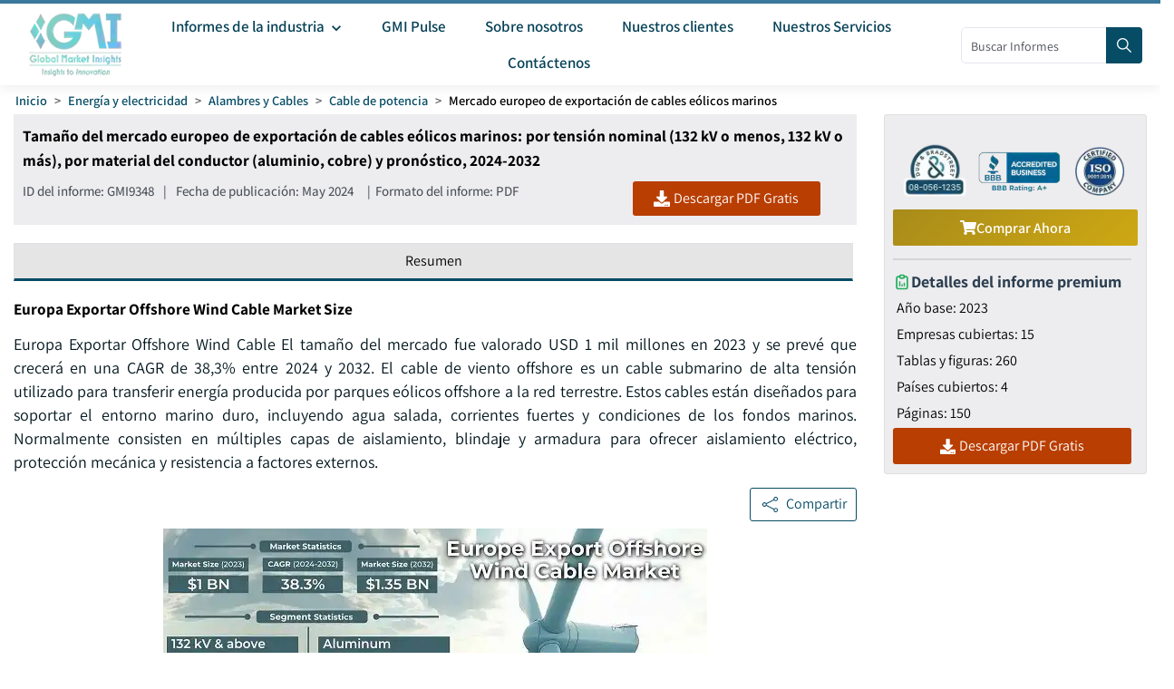

--- FILE ---
content_type: text/html
request_url: https://www.gminsights.com/es/industry-analysis/europe-export-offshore-wind-cable-market
body_size: 36233
content:
<!DOCTYPE html>
<html lang="es" dir="ltr">
  <head>
    <meta charset="UTF-8" />
    <meta name="viewport" content="width=device-width, initial-scale=1.0" />
    <title>Informe sobre el tamaño del mercado europeo de exportación de cables para energía eólica marina (2032)</title>

    <meta name="description" content="El tamaño del mercado europeo de exportación de cables eólicos marinos superó los USD 1.000 millones en 2023 y se proyecta que muestre una CAGR de alrededor del 38,3 % entre 2024 y 2032, impulsada por la creciente demanda de fuentes de energía renovables, en particular energía eólica marina." />
    <meta name="keywords" content="Mercado europeo de exportación de cables eólicos marinos: tamaño, participación, tendencias de crecimiento, aplicaciones, potencial, tecnología, pronóstico, análisis competitivo, informe en PDF y análisis del impacto de la COVID-19." />

    <!-- Robots -->
    <meta name="robots" content="index, follow" />

    <!-- Canonical URL -->
    <link rel="canonical" href="https://www.gminsights.com/es/industry-analysis/europe-export-offshore-wind-cable-market" />

    <!-- Alternate Links -->
     
    <link
      rel="alternate"
      hreflang="x-default"
      href="https://www.gminsights.com/industry-analysis/europe-export-offshore-wind-cable-market"
    />
    
    <link
      rel="alternate"
      hreflang="en"
      href="https://www.gminsights.com/industry-analysis/europe-export-offshore-wind-cable-market"
    />
    
    <link
      rel="alternate"
      hreflang="ar"
      href="https://www.gminsights.com/ar/industry-analysis/europe-export-offshore-wind-cable-market"
    />
    
    <link
      rel="alternate"
      hreflang="de"
      href="https://www.gminsights.com/de/industry-analysis/europe-export-offshore-wind-cable-market"
    />
    
    <link
      rel="alternate"
      hreflang="es"
      href="https://www.gminsights.com/es/industry-analysis/europe-export-offshore-wind-cable-market"
    />
    
    <link
      rel="alternate"
      hreflang="fr"
      href="https://www.gminsights.com/fr/industry-analysis/europe-export-offshore-wind-cable-market"
    />
    
    <link
      rel="alternate"
      hreflang="it"
      href="https://www.gminsights.com/it/industry-analysis/europe-export-offshore-wind-cable-market"
    />
    
    <link
      rel="alternate"
      hreflang="ja"
      href="https://www.gminsights.com/ja/industry-analysis/europe-export-offshore-wind-cable-market"
    />
    
    <link
      rel="alternate"
      hreflang="ko"
      href="https://www.gminsights.com/ko/industry-analysis/europe-export-offshore-wind-cable-market"
    />
    
    <link
      rel="alternate"
      hreflang="ru"
      href="https://www.gminsights.com/ru/industry-analysis/europe-export-offshore-wind-cable-market"
    />
    
    <link
      rel="alternate"
      hreflang="zh"
      href="https://www.gminsights.com/zh/industry-analysis/europe-export-offshore-wind-cable-market"
    />
     

    <!-- Meta Tags -->

    <!-- Open Graph Meta Tags -->
    <meta property="og:title" content="Informe sobre el tamaño del mercado europeo de exportación de cables para energía eólica marina (2032)" />
    <meta
      property="og:description"
      content="Europa Exportar Offshore Wind Cable El tamaño del mercado fue valorado USD 1 mil millones en 2023 y se prevé que crecerá en una CAGR de 38,3% entre 2024 y 2032."
    />
    <meta
      property="og:image"
      content="https://cdn.gminsights.com/image/rd/energy-mining-oil-and-gas/europe-export-offshore-wind-cable-market-2024-2032.webp"
    />
    <meta property="og:url" content="https://www.gminsights.com/es/industry-analysis/europe-export-offshore-wind-cable-market" />
    <meta property="og:type" content="article" />
    <meta property="og:site_name" content="Global Market Insights Inc." />

    <!-- Twitter Card Meta Tags -->
    <meta name="twitter:card" content="summary" />
    <meta name="twitter:title" content="Informe sobre el tamaño del mercado europeo de exportación de cables para energía eólica marina (2032)" />
    <meta
      name="twitter:description"
      content="Europa Exportar Offshore Wind Cable El tamaño del mercado fue valorado USD 1 mil millones en 2023 y se prevé que crecerá en una CAGR de 38,3% entre 2024 y 2032."
    />
    <meta name="twitter:image" content="https://cdn.gminsights.com/image/rd/energy-mining-oil-and-gas/europe-export-offshore-wind-cable-market-2024-2032.webp" />

    <meta name="twitter:url" content="https://www.gminsights.com/es/industry-analysis/europe-export-offshore-wind-cable-market" />

    <meta
      name="google-site-verification"
      content="CDcR1u_GkR19Hs41tKqidDTeueAy0UO9keDRelAUCqM"
    />
    <meta name="msvalidate.01" content="0195E9DADD8CB273ADCA593FBCD65DD3" />
    <meta name="yandex-verification" content="c3ea8c76d2838786" />

    <!-- Link Tags -->
    <link
      rel="preload"
      href="https://cdn.gminsights.com/image/GMI_logo.webp"
      as="image"
    />

    <!-- Favicon -->
    <link rel="icon" href="https://www.gminsights.com/favicon.ico" type="image/x-icon" />
    <link
      rel="shortcut icon"
      href="https://www.gminsights.com/favicon.ico"
      type="image/x-icon"
    />
    <link
      rel="shortcut icon"
      href="https://www.gminsights.com/assets/images/favicon.png"
      type="image/png"
    />
    <link
      data-next-font=""
      rel="preconnect"
      href="https://www.gminsights.com"
      crossorigin="anonymous"
    />

    <link
      rel="amphtml"
      href="https://www.gminsights.com/industry-analysis/europe-export-offshore-wind-cable-market/amp"
    />

    <!-- Font Preloads -->
    
    

    <link rel="preconnect" href="https://www.google-analytics.com" />
    <link rel="preconnect" href="https://www.googletagmanager.com" />
    <style type="text/css">@font-face {font-family:Assistant;font-style:normal;font-weight:200 800;src:url(/cf-fonts/v/assistant/5.0.16/latin/wght/normal.woff2);unicode-range:U+0000-00FF,U+0131,U+0152-0153,U+02BB-02BC,U+02C6,U+02DA,U+02DC,U+0304,U+0308,U+0329,U+2000-206F,U+2074,U+20AC,U+2122,U+2191,U+2193,U+2212,U+2215,U+FEFF,U+FFFD;font-display:swap;}@font-face {font-family:Assistant;font-style:normal;font-weight:200 800;src:url(/cf-fonts/v/assistant/5.0.16/latin-ext/wght/normal.woff2);unicode-range:U+0100-02AF,U+0304,U+0308,U+0329,U+1E00-1E9F,U+1EF2-1EFF,U+2020,U+20A0-20AB,U+20AD-20CF,U+2113,U+2C60-2C7F,U+A720-A7FF;font-display:swap;}@font-face {font-family:Assistant;font-style:normal;font-weight:200 800;src:url(/cf-fonts/v/assistant/5.0.16/hebrew/wght/normal.woff2);unicode-range:U+0590-05FF,U+200C-2010,U+20AA,U+25CC,U+FB1D-FB4F;font-display:swap;}</style>

    <!-- CSS Styles -->
    <link rel="stylesheet" href="/assets/css/bootstrap.min.css" />
    <link rel="stylesheet" href="/assets/css/font-awesome.min.css" />

    <link rel="stylesheet" href="/assets/css/icomoon.css" />
    <link rel="stylesheet" href="/assets/css/scss/elements/theme-css.css" />
    <link rel="stylesheet" href="/assets/css/globals.css" />
    <link rel="stylesheet" href="/assets/css/gmistyle.css" />
    <link rel="stylesheet" href="/assets/css/style.css" />
    <link rel="stylesheet" href="/assets/css/header.css" />
    <link rel="stylesheet" href="/assets/css/footer.css" />
    <!-- Critical CSS for font loading optimization -->
    <style>
      /* Ensure font fallbacks and prevent layout shift */
      body,
      html {
        font-family: "Assistant", -apple-system, BlinkMacSystemFont, "Segoe UI",
          Roboto, Oxygen, Ubuntu, Cantarell, "Open Sans", "Helvetica Neue",
          sans-serif;
        font-display: swap;
      }

      /* Critical font loading states */
      .font-loading {
        visibility: hidden;
      }

      .font-loaded,
      .font-failed {
        visibility: visible;
      }
    </style>

    <style data-emotion="css vubbuv" data-s="">
      .css-vubbuv {
        -webkit-user-select: none;
        -moz-user-select: none;
        -ms-user-select: none;
        user-select: none;
        width: 1em;
        height: 1em;
        display: inline-block;
        fill: currentColor;
        -webkit-flex-shrink: 0;
        -ms-flex-negative: 0;
        flex-shrink: 0;
        -webkit-transition: fill 200ms cubic-bezier(0.4, 0, 0.2, 1) 0ms;
        transition: fill 200ms cubic-bezier(0.4, 0, 0.2, 1) 0ms;
        font-size: 1.5rem;
      }
    </style>

    <!-- Meta scripts -->
    <!-- Font loading detection -->
    <script>
      // Add font-loading class to prevent content flash
      document.documentElement.className += " font-loading";

      // Check if font is loaded
      if ("fonts" in document) {
        document.fonts.ready.then(() => {
          document.documentElement.className =
            document.documentElement.className.replace(
              "font-loading",
              "font-loaded"
            );
        });

        // Fallback timeout (3 seconds)
        setTimeout(() => {
          if (document.documentElement.className.includes("font-loading")) {
            document.documentElement.className =
              document.documentElement.className.replace(
                "font-loading",
                "font-failed"
              );
          }
        }, 3000);
      } else {
        // Fallback for older browsers
        document.documentElement.className =
          document.documentElement.className.replace(
            "font-loading",
            "font-failed"
          );
      }
    </script>

    <!-- Google Tag Manager -->
    <script type="text/javascript" async>
      (function (w, d, s, l, i) {
        w[l] = w[l] || [];
        w[l].push({ "gtm.start": new Date().getTime(), event: "gtm.js" });
        var f = d.getElementsByTagName(s)[0],
          j = d.createElement(s),
          dl = l != "dataLayer" ? "&l=" + l : "";
        j.async = true;
        j.src = "https://www.googletagmanager.com/gtm.js?id=" + i + dl;
        f.parentNode.insertBefore(j, f);
      })(window, document, "script", "dataLayer", "GTM-TKV3WHJ");
    </script>

    <!-- Clarity -->
    <script>
      (function (c, l, a, r, i, t, y) {
        c[a] =
          c[a] ||
          function () {
            (c[a].q = c[a].q || []).push(arguments);
          };
        t = l.createElement(r);
        t.async = true;
        t.src = "https://www.clarity.ms/tag/" + i;
        y = l.getElementsByTagName(r)[0];
        y.parentNode.insertBefore(t, y);
      })(window, document, "clarity", "script", "pl22oxfqjc");
    </script>

    <!-- Structured Data -->
    <script type="application/ld+json">
      {"@context":"http://schema.org","@type":"BreadcrumbList","itemListElement":[{"@type":"ListItem","position":1,"item":{"@type":"WebPage","@id":"https://www.gminsights.com/es","name":"Inicio"}},{"@type":"ListItem","position":2,"item":{"@type":"WebPage","@id":"https://www.gminsights.com/es/industry-reports/energy-and-power","name":"Energía y electricidad"}},{"@type":"ListItem","position":3,"item":{"@type":"WebPage","@id":"https://www.gminsights.com/es/industry-reports/wire-and-cable/77","name":"Alambres y Cables"}},{"@type":"ListItem","position":4,"item":{"@type":"WebPage","@id":"https://www.gminsights.com/es/industry-reports/power-cable/77","name":"Cable de potencia"}},{"@type":"ListItem","position":5,"item":{"@type":"WebPage","@id":"https://www.gminsights.com/es/industry-analysis/europe-export-offshore-wind-cable-market","name":"Mercado europeo de exportación de cables eólicos marinos"}}]}
    </script>

    <!-- Report schema -->
    
    <script type="application/ld+json">
      {"@context":"http://schema.org","@type":"Report","mainEntityOfPage":{"@type":"WebPage","@id":"https://www.gminsights.com/es/industry-analysis/europe-export-offshore-wind-cable-market"},"headline":"Tamaño del mercado europeo de exportación de cables eólicos marinos: por tensión nominal (132 kV o menos, 132 kV o más), por material del conductor (aluminio, cobre) y pronóstico, 2024-2032","datePublished":"2024-05-01","author":[{"@type":"Person","name":"Pooja Shukla"},{"@type":"Person","name":"Ankit Gupta"}],"copyrightHolder":{"@type":"Organization","name":"Global Market Insights Inc."},"publisher":{"@type":"Organization","name":"Global Market Insights Inc.","logo":{"@type":"ImageObject","url":"https://cdn.gminsights.com/image/GMI_logo.webp","width":511,"height":123}},"description":"Europa Exportar Offshore Wind Cable El tamaño del mercado fue valorado USD 1 mil millones en 2023 y se prevé que crecerá en una CAGR de 38,3% entre 2024 y 2032."}
    </script>
    

    <!-- FAQ schema -->
    

    <!-- Report View schema -->
    
    <script type="application/ld+json">
      {"@context":"http://schema.org","@type":"Dataset","name":"Informe sobre el tamaño del mercado europeo de exportación de cables para energía eólica marina (2032)","description":"El tamaño del mercado europeo de exportación de cables eólicos marinos superó los USD 1.000 millones en 2023 y se proyecta que muestre una CAGR de alrededor del 38,3 % entre 2024 y 2032, impulsada por la creciente demanda de fuentes de energía renovables, en particular energía eólica marina.","url":"https://www.gminsights.com/es/industry-analysis/europe-export-offshore-wind-cable-market","license":"https://www.gminsights.com/es/privacy-policy","image":"https://cdn.gminsights.com/image/rd/energy-mining-oil-and-gas/europe-export-offshore-wind-cable-market-2024-2032.webp","distribution":{"@type":"DataDownload","encodingFormat":"pdf,excel,csv,ppt","contentUrl":"https://www.gminsights.com/es"},"creator":{"@type":"Organization","name":"Global Market Insights Inc.","url":"https://www.gminsights.com/es","logo":{"@type":"ImageObject","url":"https://cdn.gminsights.com/image/GMI_logo.webp"}},"spatialCoverage":{"@type":"place","name":"Global"},"variableMeasured":[{"@type":"PropertyValue","name":"Año base","value":"2023"},{"@type":"PropertyValue","name":"Mercado europeo de exportación de cables eólicos marinos Tamaño en 2023","value":"USD 1 Billion"},{"@type":"PropertyValue","name":"Período de pronóstico","value":"2024 - 2032"},{"@type":"PropertyValue","name":"Período de pronóstico 2024 - 2032 CAGR","value":"38.3%"},{"@type":"PropertyValue","name":" 2032 Proyección de valor para","value":"USD 13.57 Billion"},{"@type":"PropertyValue","name":"Datos históricos para","value":"2019 - 2023"},{"@type":"PropertyValue","name":"Número de páginas","value":150},{"@type":"PropertyValue","name":"Tablas, gráficos y figuras","value":260},{"@type":"PropertyValue","name":"Segmentos cubiertos","value":"Clasificación de tensión, Material conductor y País"},{"@type":"PropertyValue","name":"Impulsores del crecimiento","value":"Aumento de los objetivos de energía renovable; Aumento del apoyo y las políticas gubernamentales; Aumento de las inversiones en energía eólica offshore"},{"@type":"PropertyValue","name":"Obstáculos y desafíos","value":"Competencia de alto costo"},"","",""]}
    </script>
    

    <!-- Website schema -->
    <script type="application/ld+json">
      {"@context":"http://schema.org","@type":"WebSite","name":"Global Market Insights Inc.","alternateName":"GMI","url":"https://www.gminsights.com/es"}
    </script>
  </head>
  <body class="theme-creote">
    <div id="page" class="page_wapper hfeed site">
      <!-- Header -->
      <div class="header-section">
        <div id="header_contents" class="header_area" bis_skin_checked="1">
  <div class="header_style_six_nw" bis_skin_checked="1">
    <header class="header header_default style_six dark_color transparent-bg">
      <div class="mainGMIHeader pd_right_20 pd_left_15" bis_skin_checked="1">
        <div class="row" bis_skin_checked="1">
          <div
            style="display: flex; justify-content: space-between"
            bis_skin_checked="1"
          >
            <div class="logo_column p-0" bis_skin_checked="1">
              <div class="header_logo_box" bis_skin_checked="1">
                <a
                  class="logo navbar-brand p-0"
                  href="https://www.gminsights.com/es"
                  ><img
                    src="https://cdn.gminsights.com/image/GMI_logo.webp"
                    alt="Globle market insights"
                    class="logo_default"
                    width="440"
                    height="120"
                    loading="eager" /><img
                    src="https://cdn.gminsights.com/image/GMI_logo.webp"
                    alt="Globle market insights"
                    class="logo__sticky"
                    width="440"
                    height="120"
                    loading="eager"
                /></a>
              </div>
            </div>
            <div class="menu_column mainHeaderColumn" bis_skin_checked="1">
              <div
                class="navbar_togglers hamburger_menu"
                bis_skin_checked="1"
                onclick="openMobileHamburger()"
              >
                <span class="line"></span><span class="line"></span
                ><span class="line"></span>
              </div>
              <div class="header_content_collapse" bis_skin_checked="1">
                <div
                  class="header_menu_box navigation_menu mainNavigationMenu"
                  bis_skin_checked="1"
                >
                  <ul id="myNavbar" class="navbar_nav">
                    <li
                      class="menu-item menu-item-has-children dropdown nav-item"
                    >
                      <a
                        class="dropdown-toggle nav-link mainMenuDropdown"
                        href="https://www.gminsights.com/es/industry-reports"
                        bis_skin_checked="1"
                        ><span class="pd_left_10 pd_right_5"
                          >Informes de la industria
                          <svg
                            class="MuiSvgIcon-root MuiSvgIcon-fontSizeMedium css-vubbuv"
                            focusable="false"
                            aria-hidden="true"
                            viewBox="0 0 24 24"
                            data-testid="KeyboardArrowDownIcon"
                            style="font-size: 20px; font-weight: bolder"
                          >
                            <path
                              d="M7.41 8.59 12 13.17l4.59-4.58L18 10l-6 6-6-6z"
                            ></path></svg></span
                      ></a>
                      <ul
                        class="dropdown-menu industryCategoryDropdown industryDetailUles"
                      >
                        <div class="row" bis_skin_checked="1">
                          
                          <div class="categoryInnerList" bis_skin_checked="1">
                            <ul class="">
                              <li class="mainCategory">
                                <a
                                  class="dropdown-item nav-link"
                                  href="https://www.gminsights.com/es/industry-reports/aerospace-and-defense"
                                  bis_skin_checked="1"
                                  ><span
                                    >Aeroespacial y Defensa &nbsp; &nbsp;</span
                                  ></a
                                >
                              </li>
                              <div
                                class="mainInnderCatDiv"
                                bis_skin_checked="1"
                              >
                                

                                <li class="subCategoryListInner">
                                  <div
                                    class="subCategoryMenuInnerLinkDiv"
                                    bis_skin_checked="1"
                                  >
                                    <a
                                      class="dropdown-item nav-link categoryLink"
                                      href="https://www.gminsights.com/es/industry-reports/defense-and-safety/83"
                                      bis_skin_checked="1"
                                      ><span>Defensa y Seguridad</span></a
                                    >
                                  </div>
                                </li>
                                

                                <li class="subCategoryListInner">
                                  <div
                                    class="subCategoryMenuInnerLinkDiv"
                                    bis_skin_checked="1"
                                  >
                                    <a
                                      class="dropdown-item nav-link categoryLink"
                                      href="https://www.gminsights.com/es/industry-reports/airport-operations/83"
                                      bis_skin_checked="1"
                                      ><span>Operaciones Aeroportuarias</span></a
                                    >
                                  </div>
                                </li>
                                

                                <li class="subCategoryListInner">
                                  <div
                                    class="subCategoryMenuInnerLinkDiv"
                                    bis_skin_checked="1"
                                  >
                                    <a
                                      class="dropdown-item nav-link categoryLink"
                                      href="https://www.gminsights.com/es/industry-reports/aerospace-materials/83"
                                      bis_skin_checked="1"
                                      ><span>Materiales Aeroespaciales</span></a
                                    >
                                  </div>
                                </li>
                                

                                <li class="subCategoryListInner">
                                  <div
                                    class="subCategoryMenuInnerLinkDiv"
                                    bis_skin_checked="1"
                                  >
                                    <a
                                      class="dropdown-item nav-link categoryLink"
                                      href="https://www.gminsights.com/es/industry-reports/aircraft-parts/83"
                                      bis_skin_checked="1"
                                      ><span>Piezas de Aeronaves</span></a
                                    >
                                  </div>
                                </li>
                                

                                <li class="subCategoryListInner">
                                  <div
                                    class="subCategoryMenuInnerLinkDiv"
                                    bis_skin_checked="1"
                                  >
                                    <a
                                      class="dropdown-item nav-link categoryLink"
                                      href="https://www.gminsights.com/es/industry-reports/aviation-technology/83"
                                      bis_skin_checked="1"
                                      ><span>Tecnología de Aviación</span></a
                                    >
                                  </div>
                                </li>
                                
                              </div>
                            </ul>
                          </div>
                          
                          <div class="categoryInnerList" bis_skin_checked="1">
                            <ul class="">
                              <li class="mainCategory">
                                <a
                                  class="dropdown-item nav-link"
                                  href="https://www.gminsights.com/es/industry-reports/agriculture"
                                  bis_skin_checked="1"
                                  ><span
                                    >Agricultura &nbsp; &nbsp;</span
                                  ></a
                                >
                              </li>
                              <div
                                class="mainInnderCatDiv"
                                bis_skin_checked="1"
                              >
                                

                                <li class="subCategoryListInner">
                                  <div
                                    class="subCategoryMenuInnerLinkDiv"
                                    bis_skin_checked="1"
                                  >
                                    <a
                                      class="dropdown-item nav-link categoryLink"
                                      href="https://www.gminsights.com/es/industry-reports/crop-care/92"
                                      bis_skin_checked="1"
                                      ><span>Cuidado de Cultivos</span></a
                                    >
                                  </div>
                                </li>
                                

                                <li class="subCategoryListInner">
                                  <div
                                    class="subCategoryMenuInnerLinkDiv"
                                    bis_skin_checked="1"
                                  >
                                    <a
                                      class="dropdown-item nav-link categoryLink"
                                      href="https://www.gminsights.com/es/industry-reports/seed-and-soil/92"
                                      bis_skin_checked="1"
                                      ><span>Semillas y Suelo</span></a
                                    >
                                  </div>
                                </li>
                                

                                <li class="subCategoryListInner">
                                  <div
                                    class="subCategoryMenuInnerLinkDiv"
                                    bis_skin_checked="1"
                                  >
                                    <a
                                      class="dropdown-item nav-link categoryLink"
                                      href="https://www.gminsights.com/es/industry-reports/agriculture-machinery-and-technology/92"
                                      bis_skin_checked="1"
                                      ><span>Maquinaria y Tecnología Agrícola</span></a
                                    >
                                  </div>
                                </li>
                                
                              </div>
                            </ul>
                          </div>
                          
                          <div class="categoryInnerList" bis_skin_checked="1">
                            <ul class="">
                              <li class="mainCategory">
                                <a
                                  class="dropdown-item nav-link"
                                  href="https://www.gminsights.com/es/industry-reports/automotive"
                                  bis_skin_checked="1"
                                  ><span
                                    >Automotora &nbsp; &nbsp;</span
                                  ></a
                                >
                              </li>
                              <div
                                class="mainInnderCatDiv"
                                bis_skin_checked="1"
                              >
                                

                                <li class="subCategoryListInner">
                                  <div
                                    class="subCategoryMenuInnerLinkDiv"
                                    bis_skin_checked="1"
                                  >
                                    <a
                                      class="dropdown-item nav-link categoryLink"
                                      href="https://www.gminsights.com/es/industry-reports/automotive-technology/73"
                                      bis_skin_checked="1"
                                      ><span>Tecnología automotriz</span></a
                                    >
                                  </div>
                                </li>
                                

                                <li class="subCategoryListInner">
                                  <div
                                    class="subCategoryMenuInnerLinkDiv"
                                    bis_skin_checked="1"
                                  >
                                    <a
                                      class="dropdown-item nav-link categoryLink"
                                      href="https://www.gminsights.com/es/industry-reports/aftermarket/73"
                                      bis_skin_checked="1"
                                      ><span>Posventa</span></a
                                    >
                                  </div>
                                </li>
                                

                                <li class="subCategoryListInner">
                                  <div
                                    class="subCategoryMenuInnerLinkDiv"
                                    bis_skin_checked="1"
                                  >
                                    <a
                                      class="dropdown-item nav-link categoryLink"
                                      href="https://www.gminsights.com/es/industry-reports/mobility/73"
                                      bis_skin_checked="1"
                                      ><span>Movilidad</span></a
                                    >
                                  </div>
                                </li>
                                

                                <li class="subCategoryListInner">
                                  <div
                                    class="subCategoryMenuInnerLinkDiv"
                                    bis_skin_checked="1"
                                  >
                                    <a
                                      class="dropdown-item nav-link categoryLink"
                                      href="https://www.gminsights.com/es/industry-reports/automotive-parts/73"
                                      bis_skin_checked="1"
                                      ><span>Partes automotrices</span></a
                                    >
                                  </div>
                                </li>
                                

                                <li class="subCategoryListInner">
                                  <div
                                    class="subCategoryMenuInnerLinkDiv"
                                    bis_skin_checked="1"
                                  >
                                    <a
                                      class="dropdown-item nav-link categoryLink"
                                      href="https://www.gminsights.com/es/industry-reports/automotive-logistics/73"
                                      bis_skin_checked="1"
                                      ><span>Logística automotriz</span></a
                                    >
                                  </div>
                                </li>
                                

                                <li class="subCategoryListInner">
                                  <div
                                    class="subCategoryMenuInnerLinkDiv"
                                    bis_skin_checked="1"
                                  >
                                    <a
                                      class="dropdown-item nav-link categoryLink"
                                      href="https://www.gminsights.com/es/industry-reports/railways/73"
                                      bis_skin_checked="1"
                                      ><span>Ferrocarriles</span></a
                                    >
                                  </div>
                                </li>
                                

                                <li class="subCategoryListInner">
                                  <div
                                    class="subCategoryMenuInnerLinkDiv"
                                    bis_skin_checked="1"
                                  >
                                    <a
                                      class="dropdown-item nav-link categoryLink"
                                      href="https://www.gminsights.com/es/industry-reports/automotive-services/73"
                                      bis_skin_checked="1"
                                      ><span>Servicios automotrices</span></a
                                    >
                                  </div>
                                </li>
                                

                                <li class="subCategoryListInner">
                                  <div
                                    class="subCategoryMenuInnerLinkDiv"
                                    bis_skin_checked="1"
                                  >
                                    <a
                                      class="dropdown-item nav-link categoryLink"
                                      href="https://www.gminsights.com/es/industry-reports/automotive-materials/73"
                                      bis_skin_checked="1"
                                      ><span>Materiales automotrices</span></a
                                    >
                                  </div>
                                </li>
                                

                                <li class="subCategoryListInner">
                                  <div
                                    class="subCategoryMenuInnerLinkDiv"
                                    bis_skin_checked="1"
                                  >
                                    <a
                                      class="dropdown-item nav-link categoryLink"
                                      href="https://www.gminsights.com/es/industry-reports/marine/73"
                                      bis_skin_checked="1"
                                      ><span>Marítimo</span></a
                                    >
                                  </div>
                                </li>
                                
                              </div>
                            </ul>
                          </div>
                          
                          <div class="categoryInnerList" bis_skin_checked="1">
                            <ul class="">
                              <li class="mainCategory">
                                <a
                                  class="dropdown-item nav-link"
                                  href="https://www.gminsights.com/es/industry-reports/food-and-beverages"
                                  bis_skin_checked="1"
                                  ><span
                                    >Comida/bebida &nbsp; &nbsp;</span
                                  ></a
                                >
                              </li>
                              <div
                                class="mainInnderCatDiv"
                                bis_skin_checked="1"
                              >
                                

                                <li class="subCategoryListInner">
                                  <div
                                    class="subCategoryMenuInnerLinkDiv"
                                    bis_skin_checked="1"
                                  >
                                    <a
                                      class="dropdown-item nav-link categoryLink"
                                      href="https://www.gminsights.com/es/industry-reports/proteins/78"
                                      bis_skin_checked="1"
                                      ><span>Proteínas</span></a
                                    >
                                  </div>
                                </li>
                                

                                <li class="subCategoryListInner">
                                  <div
                                    class="subCategoryMenuInnerLinkDiv"
                                    bis_skin_checked="1"
                                  >
                                    <a
                                      class="dropdown-item nav-link categoryLink"
                                      href="https://www.gminsights.com/es/industry-reports/processed-food/78"
                                      bis_skin_checked="1"
                                      ><span>Alimentos procesados</span></a
                                    >
                                  </div>
                                </li>
                                

                                <li class="subCategoryListInner">
                                  <div
                                    class="subCategoryMenuInnerLinkDiv"
                                    bis_skin_checked="1"
                                  >
                                    <a
                                      class="dropdown-item nav-link categoryLink"
                                      href="https://www.gminsights.com/es/industry-reports/food-additives/78"
                                      bis_skin_checked="1"
                                      ><span>Aditivos alimentarios</span></a
                                    >
                                  </div>
                                </li>
                                

                                <li class="subCategoryListInner">
                                  <div
                                    class="subCategoryMenuInnerLinkDiv"
                                    bis_skin_checked="1"
                                  >
                                    <a
                                      class="dropdown-item nav-link categoryLink"
                                      href="https://www.gminsights.com/es/industry-reports/beverages/78"
                                      bis_skin_checked="1"
                                      ><span>Bebidas</span></a
                                    >
                                  </div>
                                </li>
                                

                                <li class="subCategoryListInner">
                                  <div
                                    class="subCategoryMenuInnerLinkDiv"
                                    bis_skin_checked="1"
                                  >
                                    <a
                                      class="dropdown-item nav-link categoryLink"
                                      href="https://www.gminsights.com/es/industry-reports/nutraceuticals/78"
                                      bis_skin_checked="1"
                                      ><span>Nutracéuticos</span></a
                                    >
                                  </div>
                                </li>
                                

                                <li class="subCategoryListInner">
                                  <div
                                    class="subCategoryMenuInnerLinkDiv"
                                    bis_skin_checked="1"
                                  >
                                    <a
                                      class="dropdown-item nav-link categoryLink"
                                      href="https://www.gminsights.com/es/industry-reports/food-service/78"
                                      bis_skin_checked="1"
                                      ><span>Servicios de alimentos</span></a
                                    >
                                  </div>
                                </li>
                                

                                <li class="subCategoryListInner">
                                  <div
                                    class="subCategoryMenuInnerLinkDiv"
                                    bis_skin_checked="1"
                                  >
                                    <a
                                      class="dropdown-item nav-link categoryLink"
                                      href="https://www.gminsights.com/es/industry-reports/food-testing/78"
                                      bis_skin_checked="1"
                                      ><span>Análisis de alimentos</span></a
                                    >
                                  </div>
                                </li>
                                

                                <li class="subCategoryListInner">
                                  <div
                                    class="subCategoryMenuInnerLinkDiv"
                                    bis_skin_checked="1"
                                  >
                                    <a
                                      class="dropdown-item nav-link categoryLink"
                                      href="https://www.gminsights.com/es/industry-reports/food-processing/78"
                                      bis_skin_checked="1"
                                      ><span>Procesamiento de alimentos</span></a
                                    >
                                  </div>
                                </li>
                                
                              </div>
                            </ul>
                          </div>
                          
                          <div class="categoryInnerList" bis_skin_checked="1">
                            <ul class="">
                              <li class="mainCategory">
                                <a
                                  class="dropdown-item nav-link"
                                  href="https://www.gminsights.com/es/industry-reports/healthcare"
                                  bis_skin_checked="1"
                                  ><span
                                    >Cuidado de la salud &nbsp; &nbsp;</span
                                  ></a
                                >
                              </li>
                              <div
                                class="mainInnderCatDiv"
                                bis_skin_checked="1"
                              >
                                

                                <li class="subCategoryListInner">
                                  <div
                                    class="subCategoryMenuInnerLinkDiv"
                                    bis_skin_checked="1"
                                  >
                                    <a
                                      class="dropdown-item nav-link categoryLink"
                                      href="https://www.gminsights.com/es/industry-reports/medical-devices/82"
                                      bis_skin_checked="1"
                                      ><span>Dispositivos médicos</span></a
                                    >
                                  </div>
                                </li>
                                

                                <li class="subCategoryListInner">
                                  <div
                                    class="subCategoryMenuInnerLinkDiv"
                                    bis_skin_checked="1"
                                  >
                                    <a
                                      class="dropdown-item nav-link categoryLink"
                                      href="https://www.gminsights.com/es/industry-reports/biotechnology/82"
                                      bis_skin_checked="1"
                                      ><span>Biotecnología</span></a
                                    >
                                  </div>
                                </li>
                                

                                <li class="subCategoryListInner">
                                  <div
                                    class="subCategoryMenuInnerLinkDiv"
                                    bis_skin_checked="1"
                                  >
                                    <a
                                      class="dropdown-item nav-link categoryLink"
                                      href="https://www.gminsights.com/es/industry-reports/pharmaceuticals/82"
                                      bis_skin_checked="1"
                                      ><span>Productos farmacéuticos</span></a
                                    >
                                  </div>
                                </li>
                                

                                <li class="subCategoryListInner">
                                  <div
                                    class="subCategoryMenuInnerLinkDiv"
                                    bis_skin_checked="1"
                                  >
                                    <a
                                      class="dropdown-item nav-link categoryLink"
                                      href="https://www.gminsights.com/es/industry-reports/medical-services/82"
                                      bis_skin_checked="1"
                                      ><span>Servicios médicos</span></a
                                    >
                                  </div>
                                </li>
                                

                                <li class="subCategoryListInner">
                                  <div
                                    class="subCategoryMenuInnerLinkDiv"
                                    bis_skin_checked="1"
                                  >
                                    <a
                                      class="dropdown-item nav-link categoryLink"
                                      href="https://www.gminsights.com/es/industry-reports/healthcare-it/82"
                                      bis_skin_checked="1"
                                      ><span>TI sanitaria</span></a
                                    >
                                  </div>
                                </li>
                                

                                <li class="subCategoryListInner">
                                  <div
                                    class="subCategoryMenuInnerLinkDiv"
                                    bis_skin_checked="1"
                                  >
                                    <a
                                      class="dropdown-item nav-link categoryLink"
                                      href="https://www.gminsights.com/es/industry-reports/drug-device-combination/82"
                                      bis_skin_checked="1"
                                      ><span>Combinación fármaco-dispositivo</span></a
                                    >
                                  </div>
                                </li>
                                

                                <li class="subCategoryListInner">
                                  <div
                                    class="subCategoryMenuInnerLinkDiv"
                                    bis_skin_checked="1"
                                  >
                                    <a
                                      class="dropdown-item nav-link categoryLink"
                                      href="https://www.gminsights.com/es/industry-reports/analytical-instruments/82"
                                      bis_skin_checked="1"
                                      ><span>Instrumentos analíticos</span></a
                                    >
                                  </div>
                                </li>
                                
                              </div>
                            </ul>
                          </div>
                          
                          <div class="categoryInnerList" bis_skin_checked="1">
                            <ul class="">
                              <li class="mainCategory">
                                <a
                                  class="dropdown-item nav-link"
                                  href="https://www.gminsights.com/es/industry-reports/construction"
                                  bis_skin_checked="1"
                                  ><span
                                    >Diseño arquitectónico &nbsp; &nbsp;</span
                                  ></a
                                >
                              </li>
                              <div
                                class="mainInnderCatDiv"
                                bis_skin_checked="1"
                              >
                                

                                <li class="subCategoryListInner">
                                  <div
                                    class="subCategoryMenuInnerLinkDiv"
                                    bis_skin_checked="1"
                                  >
                                    <a
                                      class="dropdown-item nav-link categoryLink"
                                      href="https://www.gminsights.com/es/industry-reports/construction-equipment/79"
                                      bis_skin_checked="1"
                                      ><span>Equipos de Construcción</span></a
                                    >
                                  </div>
                                </li>
                                

                                <li class="subCategoryListInner">
                                  <div
                                    class="subCategoryMenuInnerLinkDiv"
                                    bis_skin_checked="1"
                                  >
                                    <a
                                      class="dropdown-item nav-link categoryLink"
                                      href="https://www.gminsights.com/es/industry-reports/construction-materials/79"
                                      bis_skin_checked="1"
                                      ><span>Materiales de Construcción</span></a
                                    >
                                  </div>
                                </li>
                                

                                <li class="subCategoryListInner">
                                  <div
                                    class="subCategoryMenuInnerLinkDiv"
                                    bis_skin_checked="1"
                                  >
                                    <a
                                      class="dropdown-item nav-link categoryLink"
                                      href="https://www.gminsights.com/es/industry-reports/prefabricated-construction/79"
                                      bis_skin_checked="1"
                                      ><span>Construcción prefabricada</span></a
                                    >
                                  </div>
                                </li>
                                

                                <li class="subCategoryListInner">
                                  <div
                                    class="subCategoryMenuInnerLinkDiv"
                                    bis_skin_checked="1"
                                  >
                                    <a
                                      class="dropdown-item nav-link categoryLink"
                                      href="https://www.gminsights.com/es/industry-reports/construction-tech/79"
                                      bis_skin_checked="1"
                                      ><span>Tecnología de Construcción</span></a
                                    >
                                  </div>
                                </li>
                                
                              </div>
                            </ul>
                          </div>
                          
                          <div class="categoryInnerList" bis_skin_checked="1">
                            <ul class="">
                              <li class="mainCategory">
                                <a
                                  class="dropdown-item nav-link"
                                  href="https://www.gminsights.com/es/industry-reports/packaging"
                                  bis_skin_checked="1"
                                  ><span
                                    >Embalaje &nbsp; &nbsp;</span
                                  ></a
                                >
                              </li>
                              <div
                                class="mainInnderCatDiv"
                                bis_skin_checked="1"
                              >
                                

                                <li class="subCategoryListInner">
                                  <div
                                    class="subCategoryMenuInnerLinkDiv"
                                    bis_skin_checked="1"
                                  >
                                    <a
                                      class="dropdown-item nav-link categoryLink"
                                      href="https://www.gminsights.com/es/industry-reports/packaging-materials/91"
                                      bis_skin_checked="1"
                                      ><span>Materiales de embalaje</span></a
                                    >
                                  </div>
                                </li>
                                

                                <li class="subCategoryListInner">
                                  <div
                                    class="subCategoryMenuInnerLinkDiv"
                                    bis_skin_checked="1"
                                  >
                                    <a
                                      class="dropdown-item nav-link categoryLink"
                                      href="https://www.gminsights.com/es/industry-reports/advanced-packaging/91"
                                      bis_skin_checked="1"
                                      ><span>Embalaje avanzado</span></a
                                    >
                                  </div>
                                </li>
                                

                                <li class="subCategoryListInner">
                                  <div
                                    class="subCategoryMenuInnerLinkDiv"
                                    bis_skin_checked="1"
                                  >
                                    <a
                                      class="dropdown-item nav-link categoryLink"
                                      href="https://www.gminsights.com/es/industry-reports/consumer-goods-packaging/91"
                                      bis_skin_checked="1"
                                      ><span>Embalaje para bienes de consumo</span></a
                                    >
                                  </div>
                                </li>
                                

                                <li class="subCategoryListInner">
                                  <div
                                    class="subCategoryMenuInnerLinkDiv"
                                    bis_skin_checked="1"
                                  >
                                    <a
                                      class="dropdown-item nav-link categoryLink"
                                      href="https://www.gminsights.com/es/industry-reports/industrial-packaging/91"
                                      bis_skin_checked="1"
                                      ><span>Embalaje industrial</span></a
                                    >
                                  </div>
                                </li>
                                

                                <li class="subCategoryListInner">
                                  <div
                                    class="subCategoryMenuInnerLinkDiv"
                                    bis_skin_checked="1"
                                  >
                                    <a
                                      class="dropdown-item nav-link categoryLink"
                                      href="https://www.gminsights.com/es/industry-reports/packaging-equipment/91"
                                      bis_skin_checked="1"
                                      ><span>Equipos de embalaje</span></a
                                    >
                                  </div>
                                </li>
                                
                              </div>
                            </ul>
                          </div>
                          
                          <div class="categoryInnerList" bis_skin_checked="1">
                            <ul class="">
                              <li class="mainCategory">
                                <a
                                  class="dropdown-item nav-link"
                                  href="https://www.gminsights.com/es/industry-reports/energy-and-power"
                                  bis_skin_checked="1"
                                  ><span
                                    >Energía y electricidad &nbsp; &nbsp;</span
                                  ></a
                                >
                              </li>
                              <div
                                class="mainInnderCatDiv"
                                bis_skin_checked="1"
                              >
                                

                                <li class="subCategoryListInner">
                                  <div
                                    class="subCategoryMenuInnerLinkDiv"
                                    bis_skin_checked="1"
                                  >
                                    <a
                                      class="dropdown-item nav-link categoryLink"
                                      href="https://www.gminsights.com/es/industry-reports/electrical-equipment/77"
                                      bis_skin_checked="1"
                                      ><span>Equipos eléctricos</span></a
                                    >
                                  </div>
                                </li>
                                

                                <li class="subCategoryListInner">
                                  <div
                                    class="subCategoryMenuInnerLinkDiv"
                                    bis_skin_checked="1"
                                  >
                                    <a
                                      class="dropdown-item nav-link categoryLink"
                                      href="https://www.gminsights.com/es/industry-reports/wire-and-cable/77"
                                      bis_skin_checked="1"
                                      ><span>Alambres y Cables</span></a
                                    >
                                  </div>
                                </li>
                                

                                <li class="subCategoryListInner">
                                  <div
                                    class="subCategoryMenuInnerLinkDiv"
                                    bis_skin_checked="1"
                                  >
                                    <a
                                      class="dropdown-item nav-link categoryLink"
                                      href="https://www.gminsights.com/es/industry-reports/emerging-energy-technologies/77"
                                      bis_skin_checked="1"
                                      ><span>Tecnologías Energéticas Emergentes</span></a
                                    >
                                  </div>
                                </li>
                                

                                <li class="subCategoryListInner">
                                  <div
                                    class="subCategoryMenuInnerLinkDiv"
                                    bis_skin_checked="1"
                                  >
                                    <a
                                      class="dropdown-item nav-link categoryLink"
                                      href="https://www.gminsights.com/es/industry-reports/battery-technology/77"
                                      bis_skin_checked="1"
                                      ><span>Tecnología de Baterías</span></a
                                    >
                                  </div>
                                </li>
                                

                                <li class="subCategoryListInner">
                                  <div
                                    class="subCategoryMenuInnerLinkDiv"
                                    bis_skin_checked="1"
                                  >
                                    <a
                                      class="dropdown-item nav-link categoryLink"
                                      href="https://www.gminsights.com/es/industry-reports/waste-management/77"
                                      bis_skin_checked="1"
                                      ><span>Gestión de Residuos</span></a
                                    >
                                  </div>
                                </li>
                                

                                <li class="subCategoryListInner">
                                  <div
                                    class="subCategoryMenuInnerLinkDiv"
                                    bis_skin_checked="1"
                                  >
                                    <a
                                      class="dropdown-item nav-link categoryLink"
                                      href="https://www.gminsights.com/es/industry-reports/oil-and-gas/77"
                                      bis_skin_checked="1"
                                      ><span>Petróleo y Gas</span></a
                                    >
                                  </div>
                                </li>
                                

                                <li class="subCategoryListInner">
                                  <div
                                    class="subCategoryMenuInnerLinkDiv"
                                    bis_skin_checked="1"
                                  >
                                    <a
                                      class="dropdown-item nav-link categoryLink"
                                      href="https://www.gminsights.com/es/industry-reports/energy-storage-systems/77"
                                      bis_skin_checked="1"
                                      ><span>Sistemas de Almacenamiento de Energía</span></a
                                    >
                                  </div>
                                </li>
                                

                                <li class="subCategoryListInner">
                                  <div
                                    class="subCategoryMenuInnerLinkDiv"
                                    bis_skin_checked="1"
                                  >
                                    <a
                                      class="dropdown-item nav-link categoryLink"
                                      href="https://www.gminsights.com/es/industry-reports/renewable-energy/77"
                                      bis_skin_checked="1"
                                      ><span>Energía Renovable</span></a
                                    >
                                  </div>
                                </li>
                                
                              </div>
                            </ul>
                          </div>
                          
                          <div class="categoryInnerList" bis_skin_checked="1">
                            <ul class="">
                              <li class="mainCategory">
                                <a
                                  class="dropdown-item nav-link"
                                  href="https://www.gminsights.com/es/industry-reports/industrial-machinery"
                                  bis_skin_checked="1"
                                  ><span
                                    >Maquinaria industrial &nbsp; &nbsp;</span
                                  ></a
                                >
                              </li>
                              <div
                                class="mainInnderCatDiv"
                                bis_skin_checked="1"
                              >
                                

                                <li class="subCategoryListInner">
                                  <div
                                    class="subCategoryMenuInnerLinkDiv"
                                    bis_skin_checked="1"
                                  >
                                    <a
                                      class="dropdown-item nav-link categoryLink"
                                      href="https://www.gminsights.com/es/industry-reports/hvac/85"
                                      bis_skin_checked="1"
                                      ><span>HVAC</span></a
                                    >
                                  </div>
                                </li>
                                

                                <li class="subCategoryListInner">
                                  <div
                                    class="subCategoryMenuInnerLinkDiv"
                                    bis_skin_checked="1"
                                  >
                                    <a
                                      class="dropdown-item nav-link categoryLink"
                                      href="https://www.gminsights.com/es/industry-reports/industrial-equipment/85"
                                      bis_skin_checked="1"
                                      ><span>Equipamiento industrial</span></a
                                    >
                                  </div>
                                </li>
                                

                                <li class="subCategoryListInner">
                                  <div
                                    class="subCategoryMenuInnerLinkDiv"
                                    bis_skin_checked="1"
                                  >
                                    <a
                                      class="dropdown-item nav-link categoryLink"
                                      href="https://www.gminsights.com/es/industry-reports/personal-protective-equipment/85"
                                      bis_skin_checked="1"
                                      ><span>Equipo de protección personal</span></a
                                    >
                                  </div>
                                </li>
                                

                                <li class="subCategoryListInner">
                                  <div
                                    class="subCategoryMenuInnerLinkDiv"
                                    bis_skin_checked="1"
                                  >
                                    <a
                                      class="dropdown-item nav-link categoryLink"
                                      href="https://www.gminsights.com/es/industry-reports/material-handling-equipment/85"
                                      bis_skin_checked="1"
                                      ><span>Equipos de manipulación de materiales</span></a
                                    >
                                  </div>
                                </li>
                                
                              </div>
                            </ul>
                          </div>
                          
                          <div class="categoryInnerList" bis_skin_checked="1">
                            <ul class="">
                              <li class="mainCategory">
                                <a
                                  class="dropdown-item nav-link"
                                  href="https://www.gminsights.com/es/industry-reports/consumer-goods-and-services"
                                  bis_skin_checked="1"
                                  ><span
                                    >Productos y servicios de consumo &nbsp; &nbsp;</span
                                  ></a
                                >
                              </li>
                              <div
                                class="mainInnderCatDiv"
                                bis_skin_checked="1"
                              >
                                

                                <li class="subCategoryListInner">
                                  <div
                                    class="subCategoryMenuInnerLinkDiv"
                                    bis_skin_checked="1"
                                  >
                                    <a
                                      class="dropdown-item nav-link categoryLink"
                                      href="https://www.gminsights.com/es/industry-reports/sports-equipment/84"
                                      bis_skin_checked="1"
                                      ><span>Equipamiento deportivo</span></a
                                    >
                                  </div>
                                </li>
                                

                                <li class="subCategoryListInner">
                                  <div
                                    class="subCategoryMenuInnerLinkDiv"
                                    bis_skin_checked="1"
                                  >
                                    <a
                                      class="dropdown-item nav-link categoryLink"
                                      href="https://www.gminsights.com/es/industry-reports/personal-care/84"
                                      bis_skin_checked="1"
                                      ><span>Cuidado personal</span></a
                                    >
                                  </div>
                                </li>
                                

                                <li class="subCategoryListInner">
                                  <div
                                    class="subCategoryMenuInnerLinkDiv"
                                    bis_skin_checked="1"
                                  >
                                    <a
                                      class="dropdown-item nav-link categoryLink"
                                      href="https://www.gminsights.com/es/industry-reports/home-improvement/84"
                                      bis_skin_checked="1"
                                      ><span>Mejoras para el hogar</span></a
                                    >
                                  </div>
                                </li>
                                

                                <li class="subCategoryListInner">
                                  <div
                                    class="subCategoryMenuInnerLinkDiv"
                                    bis_skin_checked="1"
                                  >
                                    <a
                                      class="dropdown-item nav-link categoryLink"
                                      href="https://www.gminsights.com/es/industry-reports/baby-care/84"
                                      bis_skin_checked="1"
                                      ><span>Cuidado del bebé</span></a
                                    >
                                  </div>
                                </li>
                                

                                <li class="subCategoryListInner">
                                  <div
                                    class="subCategoryMenuInnerLinkDiv"
                                    bis_skin_checked="1"
                                  >
                                    <a
                                      class="dropdown-item nav-link categoryLink"
                                      href="https://www.gminsights.com/es/industry-reports/appliances/84"
                                      bis_skin_checked="1"
                                      ><span>Electrodomésticos</span></a
                                    >
                                  </div>
                                </li>
                                

                                <li class="subCategoryListInner">
                                  <div
                                    class="subCategoryMenuInnerLinkDiv"
                                    bis_skin_checked="1"
                                  >
                                    <a
                                      class="dropdown-item nav-link categoryLink"
                                      href="https://www.gminsights.com/es/industry-reports/apparel-footwear-and-accessories/84"
                                      bis_skin_checked="1"
                                      ><span>Ropa, calzado y accesorios</span></a
                                    >
                                  </div>
                                </li>
                                

                                <li class="subCategoryListInner">
                                  <div
                                    class="subCategoryMenuInnerLinkDiv"
                                    bis_skin_checked="1"
                                  >
                                    <a
                                      class="dropdown-item nav-link categoryLink"
                                      href="https://www.gminsights.com/es/industry-reports/retail/84"
                                      bis_skin_checked="1"
                                      ><span>Comercio minorista</span></a
                                    >
                                  </div>
                                </li>
                                

                                <li class="subCategoryListInner">
                                  <div
                                    class="subCategoryMenuInnerLinkDiv"
                                    bis_skin_checked="1"
                                  >
                                    <a
                                      class="dropdown-item nav-link categoryLink"
                                      href="https://www.gminsights.com/es/industry-reports/consumer-electronics/84"
                                      bis_skin_checked="1"
                                      ><span>Electrónica de consumo</span></a
                                    >
                                  </div>
                                </li>
                                
                              </div>
                            </ul>
                          </div>
                          
                          <div class="categoryInnerList" bis_skin_checked="1">
                            <ul class="">
                              <li class="mainCategory">
                                <a
                                  class="dropdown-item nav-link"
                                  href="https://www.gminsights.com/es/industry-reports/chemicals-materials"
                                  bis_skin_checked="1"
                                  ><span
                                    >Química/Materiales &nbsp; &nbsp;</span
                                  ></a
                                >
                              </li>
                              <div
                                class="mainInnderCatDiv"
                                bis_skin_checked="1"
                              >
                                

                                <li class="subCategoryListInner">
                                  <div
                                    class="subCategoryMenuInnerLinkDiv"
                                    bis_skin_checked="1"
                                  >
                                    <a
                                      class="dropdown-item nav-link categoryLink"
                                      href="https://www.gminsights.com/es/industry-reports/surfactants/80"
                                      bis_skin_checked="1"
                                      ><span>Surfactantes</span></a
                                    >
                                  </div>
                                </li>
                                

                                <li class="subCategoryListInner">
                                  <div
                                    class="subCategoryMenuInnerLinkDiv"
                                    bis_skin_checked="1"
                                  >
                                    <a
                                      class="dropdown-item nav-link categoryLink"
                                      href="https://www.gminsights.com/es/industry-reports/biobased-chemicals/80"
                                      bis_skin_checked="1"
                                      ><span>Químicos de base biológica</span></a
                                    >
                                  </div>
                                </li>
                                

                                <li class="subCategoryListInner">
                                  <div
                                    class="subCategoryMenuInnerLinkDiv"
                                    bis_skin_checked="1"
                                  >
                                    <a
                                      class="dropdown-item nav-link categoryLink"
                                      href="https://www.gminsights.com/es/industry-reports/paints-and-coatings/80"
                                      bis_skin_checked="1"
                                      ><span>Pinturas y recubrimientos</span></a
                                    >
                                  </div>
                                </li>
                                

                                <li class="subCategoryListInner">
                                  <div
                                    class="subCategoryMenuInnerLinkDiv"
                                    bis_skin_checked="1"
                                  >
                                    <a
                                      class="dropdown-item nav-link categoryLink"
                                      href="https://www.gminsights.com/es/industry-reports/adhesives-and-sealants/80"
                                      bis_skin_checked="1"
                                      ><span>Adhesivos y selladores</span></a
                                    >
                                  </div>
                                </li>
                                

                                <li class="subCategoryListInner">
                                  <div
                                    class="subCategoryMenuInnerLinkDiv"
                                    bis_skin_checked="1"
                                  >
                                    <a
                                      class="dropdown-item nav-link categoryLink"
                                      href="https://www.gminsights.com/es/industry-reports/polymers/80"
                                      bis_skin_checked="1"
                                      ><span>Polímeros</span></a
                                    >
                                  </div>
                                </li>
                                

                                <li class="subCategoryListInner">
                                  <div
                                    class="subCategoryMenuInnerLinkDiv"
                                    bis_skin_checked="1"
                                  >
                                    <a
                                      class="dropdown-item nav-link categoryLink"
                                      href="https://www.gminsights.com/es/industry-reports/lubricant-and-greases/80"
                                      bis_skin_checked="1"
                                      ><span>Lubricantes y grasas</span></a
                                    >
                                  </div>
                                </li>
                                

                                <li class="subCategoryListInner">
                                  <div
                                    class="subCategoryMenuInnerLinkDiv"
                                    bis_skin_checked="1"
                                  >
                                    <a
                                      class="dropdown-item nav-link categoryLink"
                                      href="https://www.gminsights.com/es/industry-reports/specialty-chemicals/80"
                                      bis_skin_checked="1"
                                      ><span>Químicos especiales</span></a
                                    >
                                  </div>
                                </li>
                                

                                <li class="subCategoryListInner">
                                  <div
                                    class="subCategoryMenuInnerLinkDiv"
                                    bis_skin_checked="1"
                                  >
                                    <a
                                      class="dropdown-item nav-link categoryLink"
                                      href="https://www.gminsights.com/es/industry-reports/specialty-glass/80"
                                      bis_skin_checked="1"
                                      ><span>Vidrio especial</span></a
                                    >
                                  </div>
                                </li>
                                

                                <li class="subCategoryListInner">
                                  <div
                                    class="subCategoryMenuInnerLinkDiv"
                                    bis_skin_checked="1"
                                  >
                                    <a
                                      class="dropdown-item nav-link categoryLink"
                                      href="https://www.gminsights.com/es/industry-reports/advanced-materials/80"
                                      bis_skin_checked="1"
                                      ><span>Materiales avanzados</span></a
                                    >
                                  </div>
                                </li>
                                

                                <li class="subCategoryListInner">
                                  <div
                                    class="subCategoryMenuInnerLinkDiv"
                                    bis_skin_checked="1"
                                  >
                                    <a
                                      class="dropdown-item nav-link categoryLink"
                                      href="https://www.gminsights.com/es/industry-reports/personal-care-and-cosmetics/80"
                                      bis_skin_checked="1"
                                      ><span>Cuidado personal y cosméticos</span></a
                                    >
                                  </div>
                                </li>
                                

                                <li class="subCategoryListInner">
                                  <div
                                    class="subCategoryMenuInnerLinkDiv"
                                    bis_skin_checked="1"
                                  >
                                    <a
                                      class="dropdown-item nav-link categoryLink"
                                      href="https://www.gminsights.com/es/industry-reports/textiles/80"
                                      bis_skin_checked="1"
                                      ><span>Textiles</span></a
                                    >
                                  </div>
                                </li>
                                

                                <li class="subCategoryListInner">
                                  <div
                                    class="subCategoryMenuInnerLinkDiv"
                                    bis_skin_checked="1"
                                  >
                                    <a
                                      class="dropdown-item nav-link categoryLink"
                                      href="https://www.gminsights.com/es/industry-reports/metalworking/80"
                                      bis_skin_checked="1"
                                      ><span>Metalworking</span></a
                                    >
                                  </div>
                                </li>
                                

                                <li class="subCategoryListInner">
                                  <div
                                    class="subCategoryMenuInnerLinkDiv"
                                    bis_skin_checked="1"
                                  >
                                    <a
                                      class="dropdown-item nav-link categoryLink"
                                      href="https://www.gminsights.com/es/industry-reports/abrasives/80"
                                      bis_skin_checked="1"
                                      ><span>Abrasivos</span></a
                                    >
                                  </div>
                                </li>
                                

                                <li class="subCategoryListInner">
                                  <div
                                    class="subCategoryMenuInnerLinkDiv"
                                    bis_skin_checked="1"
                                  >
                                    <a
                                      class="dropdown-item nav-link categoryLink"
                                      href="https://www.gminsights.com/es/industry-reports/battery-materials/80"
                                      bis_skin_checked="1"
                                      ><span>Materiales para baterías</span></a
                                    >
                                  </div>
                                </li>
                                

                                <li class="subCategoryListInner">
                                  <div
                                    class="subCategoryMenuInnerLinkDiv"
                                    bis_skin_checked="1"
                                  >
                                    <a
                                      class="dropdown-item nav-link categoryLink"
                                      href="https://www.gminsights.com/es/industry-reports/construction-and-building-materials/80"
                                      bis_skin_checked="1"
                                      ><span>Materiales de construcción y edificación</span></a
                                    >
                                  </div>
                                </li>
                                
                              </div>
                            </ul>
                          </div>
                          
                          <div class="categoryInnerList" bis_skin_checked="1">
                            <ul class="">
                              <li class="mainCategory">
                                <a
                                  class="dropdown-item nav-link"
                                  href="https://www.gminsights.com/es/industry-reports/animal-health-and-nutrition"
                                  bis_skin_checked="1"
                                  ><span
                                    >Salud y nutrición animal &nbsp; &nbsp;</span
                                  ></a
                                >
                              </li>
                              <div
                                class="mainInnderCatDiv"
                                bis_skin_checked="1"
                              >
                                

                                <li class="subCategoryListInner">
                                  <div
                                    class="subCategoryMenuInnerLinkDiv"
                                    bis_skin_checked="1"
                                  >
                                    <a
                                      class="dropdown-item nav-link categoryLink"
                                      href="https://www.gminsights.com/es/industry-reports/feed-additives/94"
                                      bis_skin_checked="1"
                                      ><span>Aditivos para piensos</span></a
                                    >
                                  </div>
                                </li>
                                

                                <li class="subCategoryListInner">
                                  <div
                                    class="subCategoryMenuInnerLinkDiv"
                                    bis_skin_checked="1"
                                  >
                                    <a
                                      class="dropdown-item nav-link categoryLink"
                                      href="https://www.gminsights.com/es/industry-reports/pet-nutrition/94"
                                      bis_skin_checked="1"
                                      ><span>Nutrición para mascotas</span></a
                                    >
                                  </div>
                                </li>
                                

                                <li class="subCategoryListInner">
                                  <div
                                    class="subCategoryMenuInnerLinkDiv"
                                    bis_skin_checked="1"
                                  >
                                    <a
                                      class="dropdown-item nav-link categoryLink"
                                      href="https://www.gminsights.com/es/industry-reports/pet-tech/94"
                                      bis_skin_checked="1"
                                      ><span>Tecnología para mascotas</span></a
                                    >
                                  </div>
                                </li>
                                

                                <li class="subCategoryListInner">
                                  <div
                                    class="subCategoryMenuInnerLinkDiv"
                                    bis_skin_checked="1"
                                  >
                                    <a
                                      class="dropdown-item nav-link categoryLink"
                                      href="https://www.gminsights.com/es/industry-reports/veterinary-medical-devices/94"
                                      bis_skin_checked="1"
                                      ><span>Dispositivos médicos veterinarios</span></a
                                    >
                                  </div>
                                </li>
                                

                                <li class="subCategoryListInner">
                                  <div
                                    class="subCategoryMenuInnerLinkDiv"
                                    bis_skin_checked="1"
                                  >
                                    <a
                                      class="dropdown-item nav-link categoryLink"
                                      href="https://www.gminsights.com/es/industry-reports/veterinary-pharmaceuticals/94"
                                      bis_skin_checked="1"
                                      ><span>Farmacéuticos veterinarios</span></a
                                    >
                                  </div>
                                </li>
                                

                                <li class="subCategoryListInner">
                                  <div
                                    class="subCategoryMenuInnerLinkDiv"
                                    bis_skin_checked="1"
                                  >
                                    <a
                                      class="dropdown-item nav-link categoryLink"
                                      href="https://www.gminsights.com/es/industry-reports/veterinary-services/94"
                                      bis_skin_checked="1"
                                      ><span>Servicios veterinarios</span></a
                                    >
                                  </div>
                                </li>
                                
                              </div>
                            </ul>
                          </div>
                          
                          <div class="categoryInnerList" bis_skin_checked="1">
                            <ul class="">
                              <li class="mainCategory">
                                <a
                                  class="dropdown-item nav-link"
                                  href="https://www.gminsights.com/es/industry-reports/semiconductors-and-electronics"
                                  bis_skin_checked="1"
                                  ><span
                                    >Semiconductores y dispositivos electrónicos &nbsp; &nbsp;</span
                                  ></a
                                >
                              </li>
                              <div
                                class="mainInnderCatDiv"
                                bis_skin_checked="1"
                              >
                                

                                <li class="subCategoryListInner">
                                  <div
                                    class="subCategoryMenuInnerLinkDiv"
                                    bis_skin_checked="1"
                                  >
                                    <a
                                      class="dropdown-item nav-link categoryLink"
                                      href="https://www.gminsights.com/es/industry-reports/semiconductor/76"
                                      bis_skin_checked="1"
                                      ><span>Semiconductores</span></a
                                    >
                                  </div>
                                </li>
                                

                                <li class="subCategoryListInner">
                                  <div
                                    class="subCategoryMenuInnerLinkDiv"
                                    bis_skin_checked="1"
                                  >
                                    <a
                                      class="dropdown-item nav-link categoryLink"
                                      href="https://www.gminsights.com/es/industry-reports/automation/76"
                                      bis_skin_checked="1"
                                      ><span>Automatización</span></a
                                    >
                                  </div>
                                </li>
                                

                                <li class="subCategoryListInner">
                                  <div
                                    class="subCategoryMenuInnerLinkDiv"
                                    bis_skin_checked="1"
                                  >
                                    <a
                                      class="dropdown-item nav-link categoryLink"
                                      href="https://www.gminsights.com/es/industry-reports/data-center/76"
                                      bis_skin_checked="1"
                                      ><span>Centro de datos</span></a
                                    >
                                  </div>
                                </li>
                                

                                <li class="subCategoryListInner">
                                  <div
                                    class="subCategoryMenuInnerLinkDiv"
                                    bis_skin_checked="1"
                                  >
                                    <a
                                      class="dropdown-item nav-link categoryLink"
                                      href="https://www.gminsights.com/es/industry-reports/telecom-and-networking/76"
                                      bis_skin_checked="1"
                                      ><span>Telecomunicaciones y redes</span></a
                                    >
                                  </div>
                                </li>
                                

                                <li class="subCategoryListInner">
                                  <div
                                    class="subCategoryMenuInnerLinkDiv"
                                    bis_skin_checked="1"
                                  >
                                    <a
                                      class="dropdown-item nav-link categoryLink"
                                      href="https://www.gminsights.com/es/industry-reports/displays/76"
                                      bis_skin_checked="1"
                                      ><span>Pantallas</span></a
                                    >
                                  </div>
                                </li>
                                

                                <li class="subCategoryListInner">
                                  <div
                                    class="subCategoryMenuInnerLinkDiv"
                                    bis_skin_checked="1"
                                  >
                                    <a
                                      class="dropdown-item nav-link categoryLink"
                                      href="https://www.gminsights.com/es/industry-reports/electronics/76"
                                      bis_skin_checked="1"
                                      ><span>Electrónica</span></a
                                    >
                                  </div>
                                </li>
                                

                                <li class="subCategoryListInner">
                                  <div
                                    class="subCategoryMenuInnerLinkDiv"
                                    bis_skin_checked="1"
                                  >
                                    <a
                                      class="dropdown-item nav-link categoryLink"
                                      href="https://www.gminsights.com/es/industry-reports/imaging/76"
                                      bis_skin_checked="1"
                                      ><span>Imagen</span></a
                                    >
                                  </div>
                                </li>
                                

                                <li class="subCategoryListInner">
                                  <div
                                    class="subCategoryMenuInnerLinkDiv"
                                    bis_skin_checked="1"
                                  >
                                    <a
                                      class="dropdown-item nav-link categoryLink"
                                      href="https://www.gminsights.com/es/industry-reports/ic/76"
                                      bis_skin_checked="1"
                                      ><span>CI</span></a
                                    >
                                  </div>
                                </li>
                                

                                <li class="subCategoryListInner">
                                  <div
                                    class="subCategoryMenuInnerLinkDiv"
                                    bis_skin_checked="1"
                                  >
                                    <a
                                      class="dropdown-item nav-link categoryLink"
                                      href="https://www.gminsights.com/es/industry-reports/lighting/76"
                                      bis_skin_checked="1"
                                      ><span>Iluminación</span></a
                                    >
                                  </div>
                                </li>
                                

                                <li class="subCategoryListInner">
                                  <div
                                    class="subCategoryMenuInnerLinkDiv"
                                    bis_skin_checked="1"
                                  >
                                    <a
                                      class="dropdown-item nav-link categoryLink"
                                      href="https://www.gminsights.com/es/industry-reports/optics/76"
                                      bis_skin_checked="1"
                                      ><span>Óptica</span></a
                                    >
                                  </div>
                                </li>
                                

                                <li class="subCategoryListInner">
                                  <div
                                    class="subCategoryMenuInnerLinkDiv"
                                    bis_skin_checked="1"
                                  >
                                    <a
                                      class="dropdown-item nav-link categoryLink"
                                      href="https://www.gminsights.com/es/industry-reports/sensors/76"
                                      bis_skin_checked="1"
                                      ><span>Sensores</span></a
                                    >
                                  </div>
                                </li>
                                
                              </div>
                            </ul>
                          </div>
                          
                          <div class="categoryInnerList" bis_skin_checked="1">
                            <ul class="">
                              <li class="mainCategory">
                                <a
                                  class="dropdown-item nav-link"
                                  href="https://www.gminsights.com/es/industry-reports/professional-services"
                                  bis_skin_checked="1"
                                  ><span
                                    >Servicios profesionales &nbsp; &nbsp;</span
                                  ></a
                                >
                              </li>
                              <div
                                class="mainInnderCatDiv"
                                bis_skin_checked="1"
                              >
                                

                                <li class="subCategoryListInner">
                                  <div
                                    class="subCategoryMenuInnerLinkDiv"
                                    bis_skin_checked="1"
                                  >
                                    <a
                                      class="dropdown-item nav-link categoryLink"
                                      href="https://www.gminsights.com/es/industry-reports/travel-and-tourism/93"
                                      bis_skin_checked="1"
                                      ><span>Viajes y Turismo</span></a
                                    >
                                  </div>
                                </li>
                                
                              </div>
                            </ul>
                          </div>
                          
                          <div class="categoryInnerList" bis_skin_checked="1">
                            <ul class="">
                              <li class="mainCategory">
                                <a
                                  class="dropdown-item nav-link"
                                  href="https://www.gminsights.com/es/industry-reports/media-and-technology"
                                  bis_skin_checked="1"
                                  ><span
                                    >Tecnología de los medios &nbsp; &nbsp;</span
                                  ></a
                                >
                              </li>
                              <div
                                class="mainInnderCatDiv"
                                bis_skin_checked="1"
                              >
                                

                                <li class="subCategoryListInner">
                                  <div
                                    class="subCategoryMenuInnerLinkDiv"
                                    bis_skin_checked="1"
                                  >
                                    <a
                                      class="dropdown-item nav-link categoryLink"
                                      href="https://www.gminsights.com/es/industry-reports/media-and-entertainment/81"
                                      bis_skin_checked="1"
                                      ><span>Medios y entretenimiento</span></a
                                    >
                                  </div>
                                </li>
                                

                                <li class="subCategoryListInner">
                                  <div
                                    class="subCategoryMenuInnerLinkDiv"
                                    bis_skin_checked="1"
                                  >
                                    <a
                                      class="dropdown-item nav-link categoryLink"
                                      href="https://www.gminsights.com/es/industry-reports/next-generation-technologies/81"
                                      bis_skin_checked="1"
                                      ><span>Tecnologías de próxima generación</span></a
                                    >
                                  </div>
                                </li>
                                

                                <li class="subCategoryListInner">
                                  <div
                                    class="subCategoryMenuInnerLinkDiv"
                                    bis_skin_checked="1"
                                  >
                                    <a
                                      class="dropdown-item nav-link categoryLink"
                                      href="https://www.gminsights.com/es/industry-reports/information-technology/81"
                                      bis_skin_checked="1"
                                      ><span>Tecnología de la información</span></a
                                    >
                                  </div>
                                </li>
                                

                                <li class="subCategoryListInner">
                                  <div
                                    class="subCategoryMenuInnerLinkDiv"
                                    bis_skin_checked="1"
                                  >
                                    <a
                                      class="dropdown-item nav-link categoryLink"
                                      href="https://www.gminsights.com/es/industry-reports/security-and-surveillance/81"
                                      bis_skin_checked="1"
                                      ><span>Seguridad y vigilancia</span></a
                                    >
                                  </div>
                                </li>
                                

                                <li class="subCategoryListInner">
                                  <div
                                    class="subCategoryMenuInnerLinkDiv"
                                    bis_skin_checked="1"
                                  >
                                    <a
                                      class="dropdown-item nav-link categoryLink"
                                      href="https://www.gminsights.com/es/industry-reports/testing/81"
                                      bis_skin_checked="1"
                                      ><span>Pruebas</span></a
                                    >
                                  </div>
                                </li>
                                
                              </div>
                            </ul>
                          </div>
                          
                        </div>
                      </ul>
                    </li>
                    <li
                      class="menu-item menu-item-has-children dropdown nav-item"
                    >
                      <a
                        class="dropdown-toggle nav-link gmiPulseLink"
                        href="https://www.gminsights.com/es/gmipulse"
                        bis_skin_checked="1"
                        ><span class="pd_left_10 pd_right_10"
                          >GMI Pulse</span
                        ></a
                      >
                    </li>

                    <li
                      class="menu-item menu-item-has-children dropdown nav-item"
                    >
                      <a
                        class="dropdown-toggle nav-link gmiPulseLink"
                        href="https://www.gminsights.com/es/about-us"
                        bis_skin_checked="1"
                        ><span class="pd_left_10 pd_right_10"
                          >Sobre nosotros</span
                        ></a
                      >
                    </li>

                    <li
                      class="menu-item menu-item-has-children dropdown nav-item"
                    >
                      <a
                        class="dropdown-toggle nav-link gmiPulseLink"
                        href="https://www.gminsights.com/es/our-clients"
                        bis_skin_checked="1"
                        ><span class="pd_left_10 pd_right_10"
                          >Nuestros clientes</span
                        ></a
                      >
                    </li>

                    <li
                      class="menu-item menu-item-has-children dropdown nav-item"
                    >
                      <a
                        class="dropdown-toggle nav-link gmiPulseLink"
                        href="https://www.gminsights.com/es/our-services"
                        bis_skin_checked="1"
                        ><span class="pd_left_10 pd_right_10"
                          >Nuestros Servicios</span
                        ></a
                      >
                    </li>

                    <li
                      class="menu-item menu-item-has-children dropdown nav-item"
                    >
                      <a
                        class="dropdown-toggle nav-link gmiPulseLink"
                        href="https://www.gminsights.com/es/contact-us"
                        bis_skin_checked="1"
                        ><span class="pd_left_10 pd_right_10"
                          >Contáctenos</span
                        ></a
                      >
                    </li>
                  </ul>
                </div>
              </div>
            </div>
            <div class="mainHeaderRight" bis_skin_checked="1">
              <div
                class="search-form"
                style="position: relative; top: 26px; width: 200px"
                bis_skin_checked="1"
              >
                <form id="header-search-form" role="search">
                  <input
                    id="header-search"
                    type="search"
                    class="search"
                    placeholder="Buscar informes"
                    required=""
                    name="q"
                    style="width: 170px; height: 40px; padding: 0px 10px"
                    pattern="[a-zA-Z0-9\s]*"
                    title="Only alphanumeric characters are allowed"
                    value=""
                  /><button
                    type="submit"
                    class="sch_btn"
                    aria-label="Search"
                    style="
                      position: absolute;
                      top: 0px;
                      left: 160px;
                      min-height: 40px;
                      min-width: 40px;
                      padding: 0px 0px;
                      line-height: 0px;
                      align-content: center;
                      border-radius: 0px 4px 4px 0px;
                    "
                  >
                    <i class="icon-search" style="font-size: 16px"></i>
                  </button>
                </form>
              </div>
            </div>
          </div>
        </div>
      </div>
    </header>
  </div>
</div>
<div class="pd_bottom_70" bis_skin_checked="1"></div>
<div class="pd_bottom_20" bis_skin_checked="1"></div>

      </div>

      <!-- Breadcrumb -->
      <div class="breadcrumb-section mt-0">
        <div class="breadcrumbinner">
          <nav aria-label="breadcrumb">
            <ol class="breadcrumb">
              <li class="breadcrumb-item active">
                <a href="https://www.gminsights.com/es"
                  >Inicio</a
                >
              </li>
              
              <li class="breadcrumb-item active">
                <a href="https://www.gminsights.com/es/industry-reports/energy-and-power">Energía y electricidad</a>
              </li>
              
              <li class="breadcrumb-item active">
                <a href="https://www.gminsights.com/es/industry-reports/wire-and-cable/77">Alambres y Cables</a>
              </li>
              
              <li class="breadcrumb-item active">
                <a href="https://www.gminsights.com/es/industry-reports/power-cable/77">Cable de potencia</a>
              </li>
              
              <li class="breadcrumb-item" style="color: black">
                Mercado europeo de exportación de cables eólicos marinos
              </li>
            </ol>
          </nav>
        </div>
      </div>

      <!-- Main Content -->
      <div id="content" class="site-content">
  <div class="row">
    <div class="ResponsiveContainer newResponsiveClass">
      <div class="responsiveclassinnerdiv">
        <div class="theme-btn five mr_bottom_10 mr_top_10 callUsBtn">
          <a href="tel:+1-888-689-0688"
            ><span aria-label="Download"
              ><svg
                stroke="currentColor"
                fill="currentColor"
                stroke-width="0"
                viewBox="0 0 512 512"
                height="1em"
                width="1em"
                xmlns="http://www.w3.org/2000/svg"
              >
                <path
                  d="M497.39 361.8l-112-48a24 24 0 0 0-28 6.9l-49.6 60.6A370.66 370.66 0 0 1 130.6 204.11l60.6-49.6a23.94 23.94 0 0 0 6.9-28l-48-112A24.16 24.16 0 0 0 122.6.61l-104 24A24 24 0 0 0 0 48c0 256.5 207.9 464 464 464a24 24 0 0 0 23.4-18.6l24-104a24.29 24.29 0 0 0-14.01-27.6z"
                ></path>
              </svg>
              call us</span
            ></a
          >
        </div>
        <div
          class="req-saml theme-btn five mr_bottom_10 mr_top_10 donwloadFreeSample"
          id="mobile-button-div"
        >
          <svg
            stroke="currentColor"
            fill="currentColor"
            stroke-width="0"
            viewBox="0 0 512 512"
            height="1em"
            width="1em"
            xmlns="http://www.w3.org/2000/svg"
          >
            <path
              d="M216 0h80c13.3 0 24 10.7 24 24v168h87.7c17.8 0 26.7 21.5 14.1 34.1L269.7 378.3c-7.5 7.5-19.8 7.5-27.3 0L90.1 226.1c-12.6-12.6-3.7-34.1 14.1-34.1H192V24c0-13.3 10.7-24 24-24zm296 376v112c0 13.3-10.7 24-24 24H24c-13.3 0-24-10.7-24-24V376c0-13.3 10.7-24 24-24h146.7l49 49c20.1 20.1 52.5 20.1 72.6 0l49-49H488c13.3 0 24 10.7 24 24zm-124 88c0-11-9-20-20-20s-20 9-20 20 9 20 20 20 20-9 20-20zm64 0c0-11-9-20-20-20s-20 9-20 20 9 20 20 20 20-9 20-20z"
            ></path>
          </svg>
          Descargar PDF Gratis
        </div>
      </div>
    </div>
    <div class="col-xl-9 col-lg-8 col-md-8 col-sm-12 col-xs-12">
      <div class="row price_plan_box style_one shadow-none p-0 pricePlanBox">
        <div class="col-lg-12 pd_top_10 pricePlanBoxHeading">
          <h1>Tamaño del mercado europeo de exportación de cables eólicos marinos: por tensión nominal (132 kV o menos, 132 kV o más), por material del conductor (aluminio, cobre) y pronóstico, 2024-2032</h1>
        </div>
        <div
          class="col-lg-9 col-md-12 col-sm-12 col-xs-12 pd_top_10 pricePlanContentDiv"
          style="font-size: 15px"
        >
          <div class="reportIdDiv">
            ID del informe: GMI9348
          </div>
          
          <div class="ResponsiveContainerDesk publishedDateDiv">|</div>
          <div class="reportIdDiv">
            Fecha de publicación: May 2024
          </div>
          <div class="ResponsiveContainerDesk publishedDateDivTwo">|</div>
          <div>Formato del informe: PDF</div>
          
        </div>
        <div
          class="col-lg-3 col-md-12 col-sm-12 col-xs-12 downloadSampleTopBtnDiv"
        >
          <div
            class="theme-btn five mr_bottom_10 mr_top_10 downloadsamplebtn req-saml downloadsamplebtnfirst"
            id="top-sample-div"
            style="
              display: flex;
              align-items: center;
              white-space: nowrap;
              min-width: max-content;
              margin-left: -30px;
            "
          >
            <svg
              stroke="currentColor"
              fill="currentColor"
              stroke-width="0"
              viewBox="0 0 512 512"
              id="top_sample"
              height="1em"
              width="1em"
              xmlns="http://www.w3.org/2000/svg"
            >
              <path
                d="M216 0h80c13.3 0 24 10.7 24 24v168h87.7c17.8 0 26.7 21.5 14.1 34.1L269.7 378.3c-7.5 7.5-19.8 7.5-27.3 0L90.1 226.1c-12.6-12.6-3.7-34.1 14.1-34.1H192V24c0-13.3 10.7-24 24-24zm296 376v112c0 13.3-10.7 24-24 24H24c-13.3 0-24-10.7-24-24V376c0-13.3 10.7-24 24-24h146.7l49 49c20.1 20.1 52.5 20.1 72.6 0l49-49H488c13.3 0 24 10.7 24 24zm-124 88c0-11-9-20-20-20s-20 9-20 20 9 20 20 20 20-9 20-20zm64 0c0-11-9-20-20-20s-20 9-20 20 9 20 20 20 20-9 20-20z"
              ></path>
            </svg>
            <p id="top_sample">Descargar PDF Gratis</p>
          </div>
        </div>
        <div class="pd_top_20"></div>
        <section class="default_single_product reportViewNewTabDiv">
          <div class="woocommerce-tabs wc-tabs-wrapper p-0 m-0">
            <ul class="nav nav-tabs d-flex viewReportTabsDiv">
              <li class="nav-item flex-grow-1">
                <button
                  class="nav-link active"
                  style="
                    border-radius: 0px;
                    background-color: rgb(229, 229, 229);
                  "
                  onclick="window.location.href='/industry-analysis/europe-export-offshore-wind-cable-market';"
                >
                  Resumen
                </button>
              </li>
            </ul>
            <div class="tab-content" id="myTabContent">
              <div class="tab-pane fade active show">
                <div id="reviews" class="woocommerce-Reviews">
                  <div id="comments">
                    <div
                      class="report-body reportBodyDiv report-body-multilang"
                    >
                      <h2 style="font-size:18px;line-height:normal;margin-bottom:15px">Europa Exportar Offshore Wind Cable Market Size</h2>

<p style="font-size:18px">Europa Exportar Offshore Wind Cable El tamaño del mercado fue valorado USD 1 mil millones en 2023 y se prevé que crecerá en una CAGR de 38,3% entre 2024 y 2032. El cable de viento offshore es un cable submarino de alta tensión utilizado para transferir energía producida por parques eólicos offshore a la red terrestre. Estos cables están diseñados para soportar el entorno marino duro, incluyendo agua salada, corrientes fuertes y condiciones de los fondos marinos. Normalmente consisten en múltiples capas de aislamiento, blindaje y armadura para ofrecer aislamiento eléctrico, protección mecánica y resistencia a factores externos.</p>

<p style="font-size:18px">
          </p><div style="display:flex; justify-content:flex-end;">
          <button class="reportShareBtn" id="handleSharePopup">
          <span><svg stroke="currentColor" fill="currentColor" stroke-width="0" viewBox="0 0 24 24" height="23px" width="23px" xmlns="http://www.w3.org/2000/svg"><g id="Share_2"><path d="M18.44,15.94a2.5,2.5,0,0,0-1.96.95L7.97,12.64a2.356,2.356,0,0,0,0-1.29l8.5-4.25a2.5,2.5,0,1,0-.53-1.54,2.269,2.269,0,0,0,.09.65l-8.5,4.25a2.5,2.5,0,1,0,0,3.08l8.5,4.25a2.269,2.269,0,0,0-.09.65,2.5,2.5,0,1,0,2.5-2.5Zm0-11.88a1.5,1.5,0,1,1-1.5,1.5A1.5,1.5,0,0,1,18.44,4.06ZM5.56,13.5A1.5,1.5,0,1,1,7.06,12,1.5,1.5,0,0,1,5.56,13.5Zm12.88,6.44a1.5,1.5,0,1,1,1.5-1.5A1.5,1.5,0,0,1,18.44,19.94Z"></path></g></svg></span>
          <span class="shareBtntext">Compartir</span>
          </button>
          </div>
          <img style="display: block; margin: auto;" fetchpriority="high" alt="Europe Export Offshore Wind Cable Market" src="https://cdn.gminsights.com/image/rd/energy-mining-oil-and-gas/europe-export-offshore-wind-cable-market-2024-2032.webp" title="Europe Export Offshore Wind Cable Market Research Report" loading="eager">
      <br>
      <div style="margin: 10px 0px 15px 0px">
        <div class="hydraion-error hydrationError">
          <div class="download-link-button downloadLinkBtnThree"><strong>Para comprender las principales tendencias del mercado </strong></div>
          <div class="download-link-button downloadLinkBtnFour" id="img_sample_1">
            <i class="fa fa-download" id="img_sample_1" aria-hidden="true"></i>
            <span class="reportFirstContentBtn summrypdfbtn" style="white-space: nowrap;" id="img_sample_1">Descargar PDF Gratis</span>
          </div>
        </div>
      </div><p></p>

<p style="font-size:18px">Aumentar la demanda de fuentes de energía renovables, en particular la energía eólica offshore, ya que los países se esfuerzan por lograr una transición hacia sistemas energéticos más limpios y sostenibles fomentarán el crecimiento del mercado. Los avances en la tecnología de turbinas eólicas offshore, incluyendo turbinas más grandes y eficientes instaladas en aguas más profundas, requieren mayor capacidad y cables de exportación más fiables para transportar la electricidad generada de vuelta a la costa, creando así oportunidades propicias para la expansión de productos. Además, las políticas e incentivos gubernamentales de apoyo destinados a promover el despliegue de energía renovable y alcanzar objetivos de reducción del carbono están impulsando inversiones en proyectos eólicos offshore, lo que aumenta las estadísticas del mercado.</p>

<div class="print-table"><div>
     <div style="margin-bottom: 10px; text-align: center; font-weight: bold; font-size: 17px;">Mercado europeo de exportación de cables eólicos marinos Atributos del informe</div>
     <table style="text-align:left; border: 1px solid rgb(185, 185, 185); font-size : 1.125rem;">
     <thead style="border: 1px solid rgb(185, 185, 185); background-color: rgb(7, 76, 101); color: white;"><tr><th style="padding: 10px; border: 1px solid rgb(185, 185, 185);">Conclusión clave</th><th style="padding: 10px; border: 1px solid rgb(185, 185, 185);">Detalles</th></tr></thead>
    <tbody>
    
          
          <tr style="background-color: #f3f3f3;">
            <td colspan="2" style="font-weight: bold; text-align: center; border: 1px solid #b9b9b9; border-left: 1px solid #b9b9b9; padding: 10px;">Tamaño y crecimiento del mercado</td>
          </tr>
          
    <tr style="background-color: #ffffff;"><td style="border-left: 1px solid #b9b9b9; padding: 10px;">Año base</td><td style="border-left: 1px solid #b9b9b9; padding: 10px;">2023</td></tr>

    <tr style="background-color: #f3f3f3;"><td style="border-left: 1px solid #b9b9b9; padding: 10px;">Tamaño del mercado en 2023</td><td style="border-left: 1px solid #b9b9b9; padding: 10px;">USD 1 Billion</td></tr>

    
          
    <tr style="background-color: #ffffff;"><td style="border-left: 1px solid #b9b9b9; padding: 10px;">Período de pronóstico 2024 - 2032 CAGR</td>
        <td style="border-left: 1px solid #b9b9b9; padding: 10px;">38.3%</td></tr>
         
    <tr style="background-color: #f3f3f3;"><td style="border-left: 1px solid #b9b9b9; padding: 10px;">Tamaño del mercado en  2032</td><td style="border-left: 1px solid #b9b9b9; padding: 10px;">USD 13.57 Billion</td></tr>
       
          

          
          <tr style="background-color: #ffffff;">
            <td colspan="2" style="font-weight: bold; text-align: center; border: 1px solid #b9b9b9; border-left: 1px solid #b9b9b9; padding: 10px;">Tendencias clave del mercado</td>
          </tr>
         <tr style="background-color: #f3f3f3;">
    <td style="border-left: 1px solid #b9b9b9; padding: 10px;">Impulsores del crecimiento</td>
        <td style="border-left: 1px solid #b9b9b9; padding: 10px;"><ul><li>Aumento de los objetivos de energía renovable</li> <li>Aumento del apoyo y las políticas gubernamentales</li> <li>Aumento de las inversiones en energía eólica offshore</li></ul></td>
    </tr>
         

          
          <tr style="background-color: #ffffff;">
     <td style="border-left: 1px solid #b9b9b9; padding: 10px;">Obstáculos y desafíos</td>
        <td style="font-weight: normal; border-left: 1px solid #b9b9b9; padding: 10px;"><ul><li>Competencia de alto costo</li></ul></td>
    </tr>

           

          

          
          
        </tbody>
      </table>
      <div style="margin: 10px 0px 15px 0px">
        <div class="reportAttributeTable">
          <div class="download-link-button downloadLinkBtn">
            <strong>¿Cuáles son las oportunidades de crecimiento en este mercado?</strong>
          </div>
          <div class="download-link-button downloadLinkBtnTwo" id="table_sample">
            <i class="fa fa-download" aria-hidden="true" id="table_sample"></i> <span class="summrypdfbtn" id="table_sample">Descargar PDF Gratis</span>
          </div>
        </div>
      </div>
    </div>
  </div>

<h2 style="font-size:18px;line-height:normal;margin-bottom:15px">European Export Offshore Wind Cable Market Tendencias</h2>

<p style="font-size:18px">Aumentar las inversiones en investigación y desarrollo para mejorar el rendimiento, fiabilidad y eficiencia de los cables, incluyendo mejoras en el diseño de cables, materiales de aislamiento y técnicas de instalación aumentarán las estadísticas del mercado. Mejorar los fabricantes de cables, las empresas energéticas, los desarrolladores eólicos offshore y las alianzas estratégicas de las instituciones de investigación encaminadas a reducir los costos, mejorar la eficiencia de los proyectos y acelerar el despliegue de productos impulsará las perspectivas de negocio.</p>

<p style="font-size:18px">Los fabricantes están racionalizando los procesos de producción, ampliando la capacidad de fabricación y estableciendo centros regionales de producción para reducir los costos de tiempo y transporte, asegurando la entrega oportuna de cables de viento offshore de exportación, lo que aumenta la expansión del mercado. Además, la creciente demanda de energía eólica offshore en toda la región ha alentado a los jugadores del mercado a ampliar su presencia geográfica, en particular en el Mar Báltico y el Sur de Europa y diversificar sus carteras de productos para aprovechar las oportunidades emergentes y aumentar el dominio del producto.</p>

<h2 style="font-size:18px;line-height:normal;margin-bottom:15px">Europe Export Offshore Wind Cable Market Analysis</h2>

<div class="sum-img"><img style="display: block; margin: auto;" fetchpriority="high" alt="Europe Export Offshore Wind Cable Market Size, By Voltage Rating, 2022-2032 (USD Billion)" src="https://cdn.gminsights.com/image/rd/energy-mining-oil-and-gas/europe-export-offshore-wind-cable-market-size-by-voltage-rating-2024-2032.webp" title="Europe Export Offshore Wind Cable Market Size, By Voltage Rating, 2022-2032 (USD Billion)" loading="lazy">
      <br>
      <div style="margin: 10px 0px 15px 0px">
        <div class="hydraion-error hydrationError">
          <div class="download-link-button downloadLinkBtnThree"><strong>Obtenga más información sobre los segmentos clave que conforman este mercado </strong></div>
          <div class="download-link-button downloadLinkBtnFour" id="img_sample_2">
            <i class="fa fa-download" id="img_sample_2" aria-hidden="true"></i>
            <span class="reportFirstContentBtn summrypdfbtn" style="white-space: nowrap;" id="img_sample_2">Descargar PDF Gratis</span>
          </div>
        </div>
      </div></div>

<p style="font-size:18px">Basado en el voltaje, el mercado se segmenta en 132 kV &gt; menos y 132 kV &gt; arriba. Se prevé que en más de 12.57 millones de dólares de los EE.UU. aumentarán en 2032. El aumento de los avances en la tecnología de cable y los procesos de fabricación permiten la producción de cables capaces de manejar este rango de voltaje mientras que el mantenimiento de estándares de fiabilidad y rendimiento mejorará la penetración del producto. El aumento de la escala y la capacidad de las explotaciones eólicas offshore, que requieren cables de mayor tensión para transmitir eficientemente la electricidad a distancias más largas de las instalaciones offshore a las redes terrestres, mejorará la demanda de productos de alta tensión.</p>

<div class="sum-img"><img style="display: block; margin: auto;" fetchpriority="high" alt="Europe Export Offshore Wind Cable Market Share, By Conductor Material, 2023" src="https://cdn.gminsights.com/image/rd/energy-mining-oil-and-gas/europe-export-offshore-wind-cable-market-share-by-conductor-material-2024-2032.webp" title="Europe Export Offshore Wind Cable Market Share, By Conductor Material, 2023" loading="lazy">
      <br>
      <div style="margin: 10px 0px 15px 0px">
        <div class="hydraion-error hydrationError">
          <div class="download-link-button downloadLinkBtnThree"><strong>Obtenga más información sobre los segmentos clave que conforman este mercado </strong></div>
          <div class="download-link-button downloadLinkBtnFour" id="img_sample_3">
            <i class="fa fa-download" id="img_sample_3" aria-hidden="true"></i>
            <span class="reportFirstContentBtn summrypdfbtn" style="white-space: nowrap;" id="img_sample_3">Descargar PDF Gratis</span>
          </div>
        </div>
      </div></div>

<p style="font-size:18px">Basado en material conductor, el mercado de cable de viento offshore de Europa exporta se segmenta en aluminio y cobre. Se establece un segmento de aluminio para expandirse a una CAGR de más de 43.5% a 2032, debido a sus propiedades ligeras, que facilitan la instalación y reducen los costos operativos asociados a proyectos de viento offshore. Aumentar los avances en composiciones de aleación de aluminio y procesos de fabricación para mejorar la durabilidad y fiabilidad de los cables, mejorará la idoneidad para aplicaciones eólicas offshore, reforzará el crecimiento del material.</p>

<p style="font-size:18px">Además, las crecientes preocupaciones en materia de sostenibilidad y las reglamentaciones ambientales están impulsando la demanda de materiales ecológicos en instalaciones eólicas offshore, lo que propicia el crecimiento material debido a su abundancia y beneficios ambientales.</p>

<div class="sum-img"><img style="display: block; margin: auto;" fetchpriority="high" alt="Germany Export Offshore Wind Cable Market Size, 2022-2032 (USD Million)" src="https://cdn.gminsights.com/image/rd/energy-mining-oil-and-gas/germany-export-offshore-wind-cable-market-size-2024-2032.webp" title="Germany Export Offshore Wind Cable Market Size, 2022-2032 (USD Million)" loading="lazy">
      <br>
      <div style="margin: 10px 0px 15px 0px">
        <div class="hydraion-error hydrationError">
          <div class="download-link-button downloadLinkBtnThree"><strong> ¿Busca datos específicos de una región? </strong></div>
          <div class="download-link-button downloadLinkBtnFour" id="img_sample_4">
            <i class="fa fa-download" id="img_sample_4" aria-hidden="true"></i>
            <span class="reportFirstContentBtn summrypdfbtn" style="white-space: nowrap;" id="img_sample_4">Descargar PDF Gratis</span>
          </div>
        </div>
      </div></div>

<p style="font-size:18px">Alemania <strong><a href="https://www.gminsights.com/es/industry-analysis/export-offshore-wind-cable-market">export offshore wind cable market</a></strong> está dispuesto a presenciar más de USD 1.62 mil millones en 2032. El país tiene por objeto reducir la dependencia de los combustibles fósiles, ya que el viento offshore juega un papel crucial en el logro de objetivos de energía renovable impulsará la tendencia del mercado. Un entorno regulatorio favorable, y el apoyo gubernamental e incentivos para proyectos de viento offshore, crearán un ecosistema propicio para el crecimiento del mercado. El aumento del número de instalaciones eólicas offshore en el Norte y el Mar Báltico requiere una amplia infraestructura de transmisión para conectar las turbinas eólicas offshore a la red terrestre, lo que estimula la demanda de productos.</p>

<h2 style="font-size:18px;line-height:normal;margin-bottom:15px">Europa Exportar Offshore Wind Cable Market Share</h2>

<div class="sum-img"><img style="display: block; margin: auto;" fetchpriority="high" alt="Europe Export Offshore Wind Cable Company Market Share" src="https://cdn.gminsights.com/image/rd/energy-mining-oil-and-gas/europe-export-offshore-wind-cable-company-market-share-2024-2032.webp" title="Europe Export Offshore Wind Cable Company Market Share" loading="lazy"></div>

<p style="font-size:18px">Los jugadores más destacados están invirtiendo cada vez más en investigación y desarrollo para mejorar el rendimiento del cable y la durabilidad, asegurando el cumplimiento de los estrictos requisitos del proyecto eólico offshore, tiene como objetivo fortalecer su posición de mercado y estimular el crecimiento. Además, para mejorar su cadena de suministro y completar con éxito los proyectos previstos, las empresas también se están concentrando en aumentar sus capacidades de producción y formar alianzas estratégicas. Las empresas están diversificando las ofertas de productos mediante el desarrollo de diseños innovadores de cables adaptados a los requisitos específicos del proyecto, incluyendo distancias de transmisión más largas o condiciones ambientales más duras, orientadas a una base de clientes más amplia para mejorar la expansión empresarial.</p>

<h2 style="font-size:18px;line-height:normal;margin-bottom:15px">Europa Exportar Offshore Wind Cable Market Empresas</h2>

<p style="font-size:18px">Eminent players operating in the Europe export offshore wind cable industry are:</p>

<ul>
	<li style="font-size:18px">FURUKAWA ELECTRIC CO., LTD</li>
	<li style="font-size:18px">HENGTONG GROUP CO., LTD.</li>
	<li style="font-size:18px">Cables helénicos</li>
	<li style="font-size:18px">Hydro Group</li>
	<li style="font-size:18px">JDR Cable Systems Ltd</li>
	<li style="font-size:18px">Jan De Nul</li>
	<li style="font-size:18px">LS Cable &amp; System Ltd.</li>
	<li style="font-size:18px">NKT A/S</li>
	<li style="font-size:18px">NEXANS</li>
	<li style="font-size:18px">Ørsted A/S</li>
	<li style="font-size:18px">Prysmian Group</li>
	<li style="font-size:18px">Seaway7</li>
	<li style="font-size:18px">Sumitomo Electric Industries, Ltd</li>
	<li style="font-size:18px">Vattenfall</li>
	<li style="font-size:18px">ZTT</li>
</ul>

<h2 style="font-size:18px;line-height:normal;margin-bottom:15px">Europa Exportar Offshore Wind Cable Industry Noticias</h2>

<ul>
	<li style="font-size:18px">En marzo de 2024, Nexans, con sede en Francia, ha alcanzado un hito significativo al completar los cables de exportación offshore para ambas plataformas de subestaciones offshore en Escocia. Este logro marcará un paso crucial para el proyecto e impulsará la expansión de la empresa.</li>
	<li style="font-size:18px">In May 2021, Sumitomo Electric Industries, Ltd. secured a contract from Gwynt y Môr OFTO Plc. (GYM), a UK Offshore Transmission Owner, to provide 132 kV offshore export cable for an offshore wind farm off the North Coast of Wales. Este cable transmitirá energía de la granja eólica a la red terrestre, apoyando los planes de expansión eólica offshore de los gobiernos del Reino Unido y de la UE para lograr emisiones net-zero para 2050.</li>
</ul>

<h2 style="font-size:18px;line-height:normal;margin-bottom:15px">El informe de investigación sobre el mercado eólico offshore en Europa incluye una cobertura detallada de la industria con estimaciones " pronóstico en términos de volumen e ingresos en "Km USD Million " de 2019 a 2032, para los siguientes segmentos:</h2>

<p style="font-size:18px"><strong>Mercado, por puntuación de tensión</strong></p>

<ul>
	<li style="font-size:18px">132 kV " Less</li>
	<li style="font-size:18px">132 kV arriba</li>
</ul>

<p style="font-size:18px"><strong>Mercado, por material conductor</strong></p>

<ul>
	<li style="font-size:18px">Aluminio</li>
	<li style="font-size:18px">Copper</li>
</ul>

<p style="font-size:18px">La información anterior se ha proporcionado a los siguientes países:</p>

<ul>
	<li style="font-size:18px">UK</li>
	<li style="font-size:18px">Alemania</li>
	<li style="font-size:18px">Dinamarca</li>
	<li style="font-size:18px">Francia</li>
</ul>

<p style="font-size:18px">&nbsp;</p>

                    </div>
                    <div
                      class="d-flex align-items-center justify-content-end p-1 reportAuthorDiv"
                    >
                      <span class="authorHeading"
                        >Autores:&nbsp;</span
                      ><span class="authorHeadingName"
                        >Ankit Gupta, Pooja Shukla
                      </span>
                    </div>
                    <div class="pd_top_5"></div>
                    
                    <div>
                      <div class="reportFaqDiv">
                        <strong
                          >Preguntas frecuentes(FAQ):</strong
                        >
                      </div>
                      <div class="pd_top_5"></div>
                      <div
                        class="col-xl-12 col-lg-12 col-md-12 col-sm-12 col-xs-12 p-0"
                      >
                        <section class="faq_section type_two">
                          <div class="block_faq">
                            <div class="accordion p-0">
                              <dl>
                                
                                
                                <div>
                                  <dt
                                    onclick="toggleAccordion(this)"
                                    class="reportFaqQuestionDiv faq_header active text-decoration-underline p-2 pd_right_40 m-1"
                                  >
                                    ¿Qué tan grande exporta Europa el mercado de cables de viento offshore?<span
                                      class="icon-plus-1"
                                      style="
                                        display: inline-block;

                                        transition: transform 0.3s;
                                        background: none;
                                        color: rgb(122, 122, 122);
                                        box-shadow: none;
                                        font-size: 19px;
                                        width: 44px;
                                        height: 20px;
                                        line-height: 20px;
                                        text-align: center;
                                        vertical-align: middle;
                                        float: right;
                                      "
                                    ></span>
                                  </dt>
                                  <dd
                                    class="accordion-content hide m-1 p-3"
                                    style="
                                      background-color: rgb(255, 255, 255);
                                      border: none;
                                    "
                                  >
                                    <div>El tamaño del mercado para el cable eólico offshore exportado en Europa alcanzó los 1.000 millones de dólares en 2023 y está establecido para registrar el 38,3% de CAGR de 2024-2032, debido a la creciente demanda de fuentes de energía renovable, en particular la energía eólica offshore en la región.</div>
                                  </dd>
                                </div>
                                
                                <div>
                                  <dt
                                    onclick="toggleAccordion(this)"
                                    class="reportFaqQuestionDiv faq_header  p-2 pd_right_40 m-1"
                                  >
                                    ¿Por qué la demanda de cable de viento offshore exportado con 132 kV &amp; sobre el voltaje crece en Europa?<span
                                      class="icon-plus-1"
                                      style="
                                        display: inline-block;

                                        transition: transform 0.3s;
                                        background: none;
                                        color: rgb(122, 122, 122);
                                        box-shadow: none;
                                        font-size: 19px;
                                        width: 44px;
                                        height: 20px;
                                        line-height: 20px;
                                        text-align: center;
                                        vertical-align: middle;
                                        float: right;
                                      "
                                    ></span>
                                  </dt>
                                  <dd
                                    class="accordion-content hide m-1 p-3"
                                    style="
                                      background-color: rgb(255, 255, 255);
                                      border: none;
                                    "
                                  >
                                    <div>Se espera que Europa exporte la industria eólica offshore desde el segmento 132 kV &#34; arriba alcance más de USD 12.57 mil millones en 2032, debido al aumento de los avances en la tecnología de cables y procesos de fabricación que permiten la producción de cables capaces de manejar este rango de tensión.</div>
                                  </dd>
                                </div>
                                
                                <div>
                                  <dt
                                    onclick="toggleAccordion(this)"
                                    class="reportFaqQuestionDiv faq_header  p-2 pd_right_40 m-1"
                                  >
                                    ¿Cuál es el tamaño de Alemania exportar el mercado de cables de viento offshore?<span
                                      class="icon-plus-1"
                                      style="
                                        display: inline-block;

                                        transition: transform 0.3s;
                                        background: none;
                                        color: rgb(122, 122, 122);
                                        box-shadow: none;
                                        font-size: 19px;
                                        width: 44px;
                                        height: 20px;
                                        line-height: 20px;
                                        text-align: center;
                                        vertical-align: middle;
                                        float: right;
                                      "
                                    ></span>
                                  </dt>
                                  <dd
                                    class="accordion-content hide m-1 p-3"
                                    style="
                                      background-color: rgb(255, 255, 255);
                                      border: none;
                                    "
                                  >
                                    <div>Se espera que el mercado de Alemania cruce los USD 1.62 mil millones en 2032, atribuidos a los principales objetivos de reducir la dependencia de los combustibles fósiles, y que el viento offshore desempeñe un papel crucial en el logro de objetivos de energía renovable en el país.</div>
                                  </dd>
                                </div>
                                
                                <div>
                                  <dt
                                    onclick="toggleAccordion(this)"
                                    class="reportFaqQuestionDiv faq_header  p-2 pd_right_40 m-1"
                                  >
                                    ¿Quiénes son los líderes clave de la industria del cable de viento offshore de exportación de Europa?<span
                                      class="icon-plus-1"
                                      style="
                                        display: inline-block;

                                        transition: transform 0.3s;
                                        background: none;
                                        color: rgb(122, 122, 122);
                                        box-shadow: none;
                                        font-size: 19px;
                                        width: 44px;
                                        height: 20px;
                                        line-height: 20px;
                                        text-align: center;
                                        vertical-align: middle;
                                        float: right;
                                      "
                                    ></span>
                                  </dt>
                                  <dd
                                    class="accordion-content hide m-1 p-3"
                                    style="
                                      background-color: rgb(255, 255, 255);
                                      border: none;
                                    "
                                  >
                                    <div>Cables helénicos, Hydro Group, JDR Cable Systems Ltd, Jan De Nul, LS Cable &amp; System Ltd., NKT A/S, NEXANS, Ørsted A/S, Prysmian Group, Seaway7, Sumitomo Electric Industries, Ltd, Vattenfall, y ZTT, son algunas de las principales empresas exportadoras de cable de viento offshore en Europa.</div>
                                  </dd>
                                </div>
                                 
                              </dl>
                            </div>
                          </div>
                        </section>
                      </div>

                      <!-- <div class="reportmarketScopeHeading">
                        <strong>Mercado europeo de exportación de cables eólicos marinos Scope</strong>
                      </div>
                      <div class="row reportMarketScopelist">
                        <div class="col-md-6">
                          <ul>
                            <li
                              class="marketScopeList"
                              onclick="scrollToSectionById('marketSize')"
                            >
                              <div style="cursor: pointer">
                                <div>Mercado europeo de exportación de cables eólicos marinos Size</div>
                              </div>
                            </li>
                            <li
                              class="marketScopeList"
                              onclick="scrollToSectionById('marketTrends')"
                            >
                              <div style="cursor: pointer">
                                <div>Mercado europeo de exportación de cables eólicos marinos Trends</div>
                              </div>
                            </li>
                          </ul>
                        </div>
                        <div class="col-md-6">
                          <ul>
                            <li
                              class="marketScopeList"
                              onclick="scrollToSectionById('marketAnalysis')"
                            >
                              <div style="cursor: pointer">
                                <div>Mercado europeo de exportación de cables eólicos marinos Analysis</div>
                              </div>
                            </li>
                            <li
                              class="marketScopeList"
                              onclick="scrollToSectionById('marketShare')"
                            >
                              <div style="cursor: pointer">
                                <div>Mercado europeo de exportación de cables eólicos marinos Share</div>
                              </div>
                            </li>
                          </ul>
                        </div>
                      </div> -->
                    </div>
                    

                    <!-- Related Report -->
                    
                    <div>
                      <div class="relatedReportsDiv">
                        <strong>Informes relacionados</strong>
                      </div>
                      <div class="row reportMarketScopelist">
                        <ul class="reportMaketScopeListDiv">
                           
                          <li class="relatedReportsLi">
                            <svg
                              xmlns="http://www.w3.org/2000/svg"
                              viewBox="0 0 800 800"
                              xml:space="preserve"
                              class="relatedReportIcon"
                            >
                              <path
                                d="M102.915 747.869h414.598c27.603 0 50.061-22.458 50.061-50.061V102.196c0-27.608-22.458-50.065-50.061-50.065H102.915c-27.608 0-50.065 22.457-50.065 50.065v595.613c0 27.603 22.457 50.06 50.065 50.06zM71.403 102.196c0-17.375 14.137-31.512 31.512-31.512h414.598c17.375 0 31.508 14.137 31.508 31.512v595.613c0 17.375-14.132 31.508-31.508 31.508H102.915c-17.375 0-31.512-14.132-31.512-31.508V102.196zM704.66 701.57c-11.708 1.403-11.849 19.973 0 18.553 40.56-4.86 42.308-37.541 42.308-69.509V218.373c0-32.913 5.13-76.271-39.117-82.471-11.677-1.636-16.725 16.238-4.933 17.89 32.954 4.618 25.497 43.016 25.497 67.254v399.137c.001 23.206 9.669 77.382-23.755 81.387z"
                              />
                              <path
                                d="m170.337 156.175 90.821.322c11.94.042 11.956-18.511 0-18.553l-90.821-.322c-11.94-.043-11.956 18.51 0 18.553zM150.01 152.52a8.677 8.677 0 0 0-.291-12.268 8.678 8.678 0 1 0 .291 12.268zM170.337 206.673l145.465.322c11.939.026 11.956-18.527 0-18.553l-145.465-.322c-11.939-.026-11.957 18.527 0 18.553zM150.01 203.019a8.677 8.677 0 0 0-.291-12.268 8.678 8.678 0 1 0 .291 12.268zM170.337 256.987l145.465.322c11.939.026 11.956-18.527 0-18.553l-145.465-.322c-11.939-.027-11.957 18.526 0 18.553zM150.01 253.332a8.677 8.677 0 0 0-.291-12.268 8.678 8.678 0 1 0 .291 12.268zM624.957 701.586h-20.343c-11.938 0-11.957 18.553 0 18.553h23.644c1.834 0 3.351-.475 4.623-1.216 35.465-7.794 35.447-44.192 35.447-75.083V165.953c0-33.891 4.737-79.767-37.337-87.527-1.141-.535-2.473-.85-4.011-.85h-24.868c-11.938 0-11.957 18.553 0 18.553h22.845c33.107 2.969 24.818 53.639 24.818 76.525V611.993c0 23.63 10.138 86.458-24.818 89.593zM440.685 622.438c64.151-58.186 78.059-151.849 39.372-228.212-5.397-10.654-21.408-1.273-16.02 9.364 32.014 63.193 23.971 140.029-23.802 193.06-40.867 45.365-104.73 65.802-164.315 51.901-7.318-1.707-14.337-3.903-21.115-6.452l67.263-154.274c.055-.126.071-.259.121-.385.705-1.299 1.145-2.75 1.145-4.297V314.391c27.641 1.579 55.194 9.715 80.149 24.46 10.302 6.087 19.647-9.944 9.364-16.02-66.236-39.136-150.169-36.82-212.065 9.986-54.69 41.358-82.865 110.273-72.897 178.117 21.49 146.26 203.601 210.549 312.8 111.504zM146.024 492.419h153.939l-61.999 142.203c-54.832-27.979-87.978-83.851-91.94-142.203zm48.018-129.294c30.519-30.519 70.115-46.777 110.74-48.789v159.529H145.713c1.558-39.701 16.857-79.268 48.329-110.74z"
                              />
                              <path
                                d="M444.111 372.155c14.923 0 14.947-23.191 0-23.191-14.923 0-14.947 23.191 0 23.191z"
                              />
                              <path
                                fill="#F16235"
                                d="M146.024 492.419h153.939l-61.999 142.203c-54.832-27.979-87.978-83.851-91.94-142.203z"
                              />
                              <path
                                fill="#58C7DE"
                                d="M194.042 363.125c30.519-30.519 70.115-46.777 110.74-48.789v159.529H145.713c1.558-39.701 16.857-79.268 48.329-110.74z"
                              />
                            </svg>
                            <a
                              target="_blank"
                              class="relatedReports"
                              href="https://www.gminsights.com/es/industry-analysis/high-voltage-power-and-control-cable-market"
                              >Mercado de cables de potencia y control de alta tensión</a
                            >
                          </li>
                            
                          <li class="relatedReportsLi">
                            <svg
                              xmlns="http://www.w3.org/2000/svg"
                              viewBox="0 0 800 800"
                              xml:space="preserve"
                              class="relatedReportIcon"
                            >
                              <path
                                d="M102.915 747.869h414.598c27.603 0 50.061-22.458 50.061-50.061V102.196c0-27.608-22.458-50.065-50.061-50.065H102.915c-27.608 0-50.065 22.457-50.065 50.065v595.613c0 27.603 22.457 50.06 50.065 50.06zM71.403 102.196c0-17.375 14.137-31.512 31.512-31.512h414.598c17.375 0 31.508 14.137 31.508 31.512v595.613c0 17.375-14.132 31.508-31.508 31.508H102.915c-17.375 0-31.512-14.132-31.512-31.508V102.196zM704.66 701.57c-11.708 1.403-11.849 19.973 0 18.553 40.56-4.86 42.308-37.541 42.308-69.509V218.373c0-32.913 5.13-76.271-39.117-82.471-11.677-1.636-16.725 16.238-4.933 17.89 32.954 4.618 25.497 43.016 25.497 67.254v399.137c.001 23.206 9.669 77.382-23.755 81.387z"
                              />
                              <path
                                d="m170.337 156.175 90.821.322c11.94.042 11.956-18.511 0-18.553l-90.821-.322c-11.94-.043-11.956 18.51 0 18.553zM150.01 152.52a8.677 8.677 0 0 0-.291-12.268 8.678 8.678 0 1 0 .291 12.268zM170.337 206.673l145.465.322c11.939.026 11.956-18.527 0-18.553l-145.465-.322c-11.939-.026-11.957 18.527 0 18.553zM150.01 203.019a8.677 8.677 0 0 0-.291-12.268 8.678 8.678 0 1 0 .291 12.268zM170.337 256.987l145.465.322c11.939.026 11.956-18.527 0-18.553l-145.465-.322c-11.939-.027-11.957 18.526 0 18.553zM150.01 253.332a8.677 8.677 0 0 0-.291-12.268 8.678 8.678 0 1 0 .291 12.268zM624.957 701.586h-20.343c-11.938 0-11.957 18.553 0 18.553h23.644c1.834 0 3.351-.475 4.623-1.216 35.465-7.794 35.447-44.192 35.447-75.083V165.953c0-33.891 4.737-79.767-37.337-87.527-1.141-.535-2.473-.85-4.011-.85h-24.868c-11.938 0-11.957 18.553 0 18.553h22.845c33.107 2.969 24.818 53.639 24.818 76.525V611.993c0 23.63 10.138 86.458-24.818 89.593zM440.685 622.438c64.151-58.186 78.059-151.849 39.372-228.212-5.397-10.654-21.408-1.273-16.02 9.364 32.014 63.193 23.971 140.029-23.802 193.06-40.867 45.365-104.73 65.802-164.315 51.901-7.318-1.707-14.337-3.903-21.115-6.452l67.263-154.274c.055-.126.071-.259.121-.385.705-1.299 1.145-2.75 1.145-4.297V314.391c27.641 1.579 55.194 9.715 80.149 24.46 10.302 6.087 19.647-9.944 9.364-16.02-66.236-39.136-150.169-36.82-212.065 9.986-54.69 41.358-82.865 110.273-72.897 178.117 21.49 146.26 203.601 210.549 312.8 111.504zM146.024 492.419h153.939l-61.999 142.203c-54.832-27.979-87.978-83.851-91.94-142.203zm48.018-129.294c30.519-30.519 70.115-46.777 110.74-48.789v159.529H145.713c1.558-39.701 16.857-79.268 48.329-110.74z"
                              />
                              <path
                                d="M444.111 372.155c14.923 0 14.947-23.191 0-23.191-14.923 0-14.947 23.191 0 23.191z"
                              />
                              <path
                                fill="#F16235"
                                d="M146.024 492.419h153.939l-61.999 142.203c-54.832-27.979-87.978-83.851-91.94-142.203z"
                              />
                              <path
                                fill="#58C7DE"
                                d="M194.042 363.125c30.519-30.519 70.115-46.777 110.74-48.789v159.529H145.713c1.558-39.701 16.857-79.268 48.329-110.74z"
                              />
                            </svg>
                            <a
                              target="_blank"
                              class="relatedReports"
                              href="https://www.gminsights.com/es/industry-analysis/high-power-electric-vehicle-busbar-market"
                              >Mercado de barras colectoras para vehículos eléctricos de alta potencia</a
                            >
                          </li>
                            
                          <li class="relatedReportsLi">
                            <svg
                              xmlns="http://www.w3.org/2000/svg"
                              viewBox="0 0 800 800"
                              xml:space="preserve"
                              class="relatedReportIcon"
                            >
                              <path
                                d="M102.915 747.869h414.598c27.603 0 50.061-22.458 50.061-50.061V102.196c0-27.608-22.458-50.065-50.061-50.065H102.915c-27.608 0-50.065 22.457-50.065 50.065v595.613c0 27.603 22.457 50.06 50.065 50.06zM71.403 102.196c0-17.375 14.137-31.512 31.512-31.512h414.598c17.375 0 31.508 14.137 31.508 31.512v595.613c0 17.375-14.132 31.508-31.508 31.508H102.915c-17.375 0-31.512-14.132-31.512-31.508V102.196zM704.66 701.57c-11.708 1.403-11.849 19.973 0 18.553 40.56-4.86 42.308-37.541 42.308-69.509V218.373c0-32.913 5.13-76.271-39.117-82.471-11.677-1.636-16.725 16.238-4.933 17.89 32.954 4.618 25.497 43.016 25.497 67.254v399.137c.001 23.206 9.669 77.382-23.755 81.387z"
                              />
                              <path
                                d="m170.337 156.175 90.821.322c11.94.042 11.956-18.511 0-18.553l-90.821-.322c-11.94-.043-11.956 18.51 0 18.553zM150.01 152.52a8.677 8.677 0 0 0-.291-12.268 8.678 8.678 0 1 0 .291 12.268zM170.337 206.673l145.465.322c11.939.026 11.956-18.527 0-18.553l-145.465-.322c-11.939-.026-11.957 18.527 0 18.553zM150.01 203.019a8.677 8.677 0 0 0-.291-12.268 8.678 8.678 0 1 0 .291 12.268zM170.337 256.987l145.465.322c11.939.026 11.956-18.527 0-18.553l-145.465-.322c-11.939-.027-11.957 18.526 0 18.553zM150.01 253.332a8.677 8.677 0 0 0-.291-12.268 8.678 8.678 0 1 0 .291 12.268zM624.957 701.586h-20.343c-11.938 0-11.957 18.553 0 18.553h23.644c1.834 0 3.351-.475 4.623-1.216 35.465-7.794 35.447-44.192 35.447-75.083V165.953c0-33.891 4.737-79.767-37.337-87.527-1.141-.535-2.473-.85-4.011-.85h-24.868c-11.938 0-11.957 18.553 0 18.553h22.845c33.107 2.969 24.818 53.639 24.818 76.525V611.993c0 23.63 10.138 86.458-24.818 89.593zM440.685 622.438c64.151-58.186 78.059-151.849 39.372-228.212-5.397-10.654-21.408-1.273-16.02 9.364 32.014 63.193 23.971 140.029-23.802 193.06-40.867 45.365-104.73 65.802-164.315 51.901-7.318-1.707-14.337-3.903-21.115-6.452l67.263-154.274c.055-.126.071-.259.121-.385.705-1.299 1.145-2.75 1.145-4.297V314.391c27.641 1.579 55.194 9.715 80.149 24.46 10.302 6.087 19.647-9.944 9.364-16.02-66.236-39.136-150.169-36.82-212.065 9.986-54.69 41.358-82.865 110.273-72.897 178.117 21.49 146.26 203.601 210.549 312.8 111.504zM146.024 492.419h153.939l-61.999 142.203c-54.832-27.979-87.978-83.851-91.94-142.203zm48.018-129.294c30.519-30.519 70.115-46.777 110.74-48.789v159.529H145.713c1.558-39.701 16.857-79.268 48.329-110.74z"
                              />
                              <path
                                d="M444.111 372.155c14.923 0 14.947-23.191 0-23.191-14.923 0-14.947 23.191 0 23.191z"
                              />
                              <path
                                fill="#F16235"
                                d="M146.024 492.419h153.939l-61.999 142.203c-54.832-27.979-87.978-83.851-91.94-142.203z"
                              />
                              <path
                                fill="#58C7DE"
                                d="M194.042 363.125c30.519-30.519 70.115-46.777 110.74-48.789v159.529H145.713c1.558-39.701 16.857-79.268 48.329-110.74z"
                              />
                            </svg>
                            <a
                              target="_blank"
                              class="relatedReports"
                              href="https://www.gminsights.com/es/industry-analysis/low-voltage-power-and-control-cable-market"
                              >Mercado de cables de potencia y control de baja tensión</a
                            >
                          </li>
                            
                          <li class="relatedReportsLi">
                            <svg
                              xmlns="http://www.w3.org/2000/svg"
                              viewBox="0 0 800 800"
                              xml:space="preserve"
                              class="relatedReportIcon"
                            >
                              <path
                                d="M102.915 747.869h414.598c27.603 0 50.061-22.458 50.061-50.061V102.196c0-27.608-22.458-50.065-50.061-50.065H102.915c-27.608 0-50.065 22.457-50.065 50.065v595.613c0 27.603 22.457 50.06 50.065 50.06zM71.403 102.196c0-17.375 14.137-31.512 31.512-31.512h414.598c17.375 0 31.508 14.137 31.508 31.512v595.613c0 17.375-14.132 31.508-31.508 31.508H102.915c-17.375 0-31.512-14.132-31.512-31.508V102.196zM704.66 701.57c-11.708 1.403-11.849 19.973 0 18.553 40.56-4.86 42.308-37.541 42.308-69.509V218.373c0-32.913 5.13-76.271-39.117-82.471-11.677-1.636-16.725 16.238-4.933 17.89 32.954 4.618 25.497 43.016 25.497 67.254v399.137c.001 23.206 9.669 77.382-23.755 81.387z"
                              />
                              <path
                                d="m170.337 156.175 90.821.322c11.94.042 11.956-18.511 0-18.553l-90.821-.322c-11.94-.043-11.956 18.51 0 18.553zM150.01 152.52a8.677 8.677 0 0 0-.291-12.268 8.678 8.678 0 1 0 .291 12.268zM170.337 206.673l145.465.322c11.939.026 11.956-18.527 0-18.553l-145.465-.322c-11.939-.026-11.957 18.527 0 18.553zM150.01 203.019a8.677 8.677 0 0 0-.291-12.268 8.678 8.678 0 1 0 .291 12.268zM170.337 256.987l145.465.322c11.939.026 11.956-18.527 0-18.553l-145.465-.322c-11.939-.027-11.957 18.526 0 18.553zM150.01 253.332a8.677 8.677 0 0 0-.291-12.268 8.678 8.678 0 1 0 .291 12.268zM624.957 701.586h-20.343c-11.938 0-11.957 18.553 0 18.553h23.644c1.834 0 3.351-.475 4.623-1.216 35.465-7.794 35.447-44.192 35.447-75.083V165.953c0-33.891 4.737-79.767-37.337-87.527-1.141-.535-2.473-.85-4.011-.85h-24.868c-11.938 0-11.957 18.553 0 18.553h22.845c33.107 2.969 24.818 53.639 24.818 76.525V611.993c0 23.63 10.138 86.458-24.818 89.593zM440.685 622.438c64.151-58.186 78.059-151.849 39.372-228.212-5.397-10.654-21.408-1.273-16.02 9.364 32.014 63.193 23.971 140.029-23.802 193.06-40.867 45.365-104.73 65.802-164.315 51.901-7.318-1.707-14.337-3.903-21.115-6.452l67.263-154.274c.055-.126.071-.259.121-.385.705-1.299 1.145-2.75 1.145-4.297V314.391c27.641 1.579 55.194 9.715 80.149 24.46 10.302 6.087 19.647-9.944 9.364-16.02-66.236-39.136-150.169-36.82-212.065 9.986-54.69 41.358-82.865 110.273-72.897 178.117 21.49 146.26 203.601 210.549 312.8 111.504zM146.024 492.419h153.939l-61.999 142.203c-54.832-27.979-87.978-83.851-91.94-142.203zm48.018-129.294c30.519-30.519 70.115-46.777 110.74-48.789v159.529H145.713c1.558-39.701 16.857-79.268 48.329-110.74z"
                              />
                              <path
                                d="M444.111 372.155c14.923 0 14.947-23.191 0-23.191-14.923 0-14.947 23.191 0 23.191z"
                              />
                              <path
                                fill="#F16235"
                                d="M146.024 492.419h153.939l-61.999 142.203c-54.832-27.979-87.978-83.851-91.94-142.203z"
                              />
                              <path
                                fill="#58C7DE"
                                d="M194.042 363.125c30.519-30.519 70.115-46.777 110.74-48.789v159.529H145.713c1.558-39.701 16.857-79.268 48.329-110.74z"
                              />
                            </svg>
                            <a
                              target="_blank"
                              class="relatedReports"
                              href="https://www.gminsights.com/es/industry-analysis/asia-pacific-busbar-market"
                              >Mercado de barras colectoras de Asia Pacífico</a
                            >
                          </li>
                           
                        </ul>
                      </div>
                    </div>
                     
                  </div>
                </div>
              </div>
              <div class="tab-pane fade">
                <div class="content_box">
                  <span
                    data-form-type="custom"
                    id="button44"
                    class="btnFortyFour"
                    ><div class="report-body"></div
                  ></span>
                </div>
                <div>
                  <div
                    class="d-flex align-items-center justify-content-end p-1"
                    style="background-color: rgb(243, 243, 243)"
                  >
                    <span style="font-weight: bold"
                      >Autores:&nbsp;</span
                    ><span style="font-weight: normal"
                      >Ankit Gupta, Pooja Shukla
                    </span>
                  </div>
                </div>
                <div>
                  <div class="reportViewFooterDiv">
                    <button class="inquiryBtn btn btn-primary">
                      Personalizar este informe</button
                    ><button class="inquiryBtn btn btn-primary">
                      Consulta antes de comprar
                    </button>
                  </div>
                </div>
              </div>
            </div>
          </div>
        </section>
        <div class="pd_bottom_10"></div>
      </div>
    </div>
    <div class="col-xl-3 col-lg-4 col-md-4 col-sm-12 col-xs-12">
      <div class="price_plan_box style_one reportViewSideDiv">
        <div class="inner_box p-0">
          <div class="p-0 pd_left_5 mr_bottom_5">
            <div class="row">
              <div
                class="col-xl-12 col-lg-12 col-md-12 col-sm-12 col-xs-12 p-0 pd_bottom_10 d-flex"
              ></div>
            </div>
          </div>
          <div class="mid m-0">
            <div class="reportBuyTrustImageDiv freeSampleDescSticky">
              <div class="reportBuyTrustImageInner reportBuyTrustImageOne">
                <img
                  src="https://cdn.gminsights.com/home/dunslogo.webp"
                  alt="Trust Factor 1"
                />
              </div>
              <div
                class="reportBuyTrustImageInner reportBuyTrustImageInnerThree"
              >
                <img
                  src="https://cdn.gminsights.com/home/bbb-logo.webp"
                  alt="Trust Factor 2"
                />
              </div>
              <div class="reportBuyTrustImageInner reportBuyTrustImageTwo">
                <img
                  src="https://cdn.gminsights.com/image/home/2new.webp"
                  alt="Trust Factor 1"
                />
              </div>
            </div>
            <div
              class="buynow-btn theme_btn_all color_one p-0 reportBuyNowBtn reportBuyNowBtnNew"
            >
              <button
                class="theme-btn five m-0 btn btn-primary btn-block buynow-btn"
                id="buy_now"
                onclick="window.location.href='/es/securecheckout/paymenta/9348?gmpaycod=sugmp&curname=USD';"
              >
                <svg
                  stroke="currentColor"
                  fill="currentColor"
                  stroke-width="0"
                  viewBox="0 0 576 512"
                  height="1em"
                  width="1em"
                  xmlns="http://www.w3.org/2000/svg"
                  style="font-size: 18px"
                >
                  <path
                    d="M528.12 301.319l47.273-208C578.806 78.301 567.391 64 551.99 64H159.208l-9.166-44.81C147.758 8.021 137.93 0 126.529 0H24C10.745 0 0 10.745 0 24v16c0 13.255 10.745 24 24 24h69.883l70.248 343.435C147.325 417.1 136 435.222 136 456c0 30.928 25.072 56 56 56s56-25.072 56-56c0-15.674-6.447-29.835-16.824-40h209.647C430.447 426.165 424 440.326 424 456c0 30.928 25.072 56 56 56s56-25.072 56-56c0-22.172-12.888-41.332-31.579-50.405l5.517-24.276c3.413-15.018-8.002-29.319-23.403-29.319H218.117l-6.545-32h293.145c11.206 0 20.92-7.754 23.403-18.681z"
                  ></path></svg
                >Comprar ahora
              </button>
            </div>
            <div></div>
            
            <div
              class="reportPremiumDetaislDiv reportPremiumDetaislNew reportPremiumDetailsParent"
            >
              <div class="pd_bottom_10"></div>
              <div>
                <div class="reportBuyHeading">
                  <svg
                    stroke="currentColor"
                    fill="none"
                    stroke-width="2"
                    viewBox="0 0 24 24"
                    stroke-linecap="round"
                    stroke-linejoin="round"
                    class="reportBuyHeadingIcon"
                    height="1em"
                    width="1em"
                    xmlns="http://www.w3.org/2000/svg"
                  >
                    <path
                      d="M9 5h-2a2 2 0 0 0 -2 2v12a2 2 0 0 0 2 2h10a2 2 0 0 0 2 -2v-12a2 2 0 0 0 -2 -2h-2"
                    ></path>
                    <path
                      d="M9 3m0 2a2 2 0 0 1 2 -2h2a2 2 0 0 1 2 2v0a2 2 0 0 1 -2 2h-2a2 2 0 0 1 -2 -2z"
                    ></path>
                    <path d="M9 17v-5"></path>
                    <path d="M12 17v-1"></path>
                    <path d="M15 17v-3"></path></svg
                  >Detalles del informe premium
                </div>
                <div class="p-1">
                  <p>Año base: 2023</p>
                  <div>
                    <p>
                      Empresas cubiertas: 15
                    </p>
                    <p>
                      Tablas y figuras: 260
                    </p>
                    <p>
                      Países cubiertos: 4
                    </p>
                  </div>
                  <p>Páginas: 150</p>
                </div>
                <div
                  class="req-saml mr_top_5 btn btn-secondary btn-block premiumReportInnerBtn downloadFreePDFBtnSide"
                  id="side_sample-div"
                >
                  <svg
                    stroke="currentColor"
                    fill="currentColor"
                    stroke-width="0"
                    viewBox="0 0 512 512"
                    id="side_sample"
                    height="1em"
                    width="1em"
                    xmlns="http://www.w3.org/2000/svg"
                  >
                    <path
                      d="M216 0h80c13.3 0 24 10.7 24 24v168h87.7c17.8 0 26.7 21.5 14.1 34.1L269.7 378.3c-7.5 7.5-19.8 7.5-27.3 0L90.1 226.1c-12.6-12.6-3.7-34.1 14.1-34.1H192V24c0-13.3 10.7-24 24-24zm296 376v112c0 13.3-10.7 24-24 24H24c-13.3 0-24-10.7-24-24V376c0-13.3 10.7-24 24-24h146.7l49 49c20.1 20.1 52.5 20.1 72.6 0l49-49H488c13.3 0 24 10.7 24 24zm-124 88c0-11-9-20-20-20s-20 9-20 20 9 20 20 20 20-9 20-20zm64 0c0-11-9-20-20-20s-20 9-20 20 9 20 20 20 20-9 20-20z"
                    ></path>
                  </svg>
                  <p
                    id="side_sample"
                    style="
                      margin: 0px 0px 0px 4px;
                      padding: 0px;
                      font-weight: 400;
                    "
                  >
                    Descargar PDF Gratis
                  </p>
                </div>
              </div>
            </div>
            
          </div>
        </div>
      </div>
      
      <div
        class="ResponsiveContainerDesk"
        id="stickyPremiumreport"
        style="display: none"
        bis_skin_checked="1"
      >
        <div class="row" bis_skin_checked="1">
          <div
            class="price_plan_box style_one p-3"
            style="
              border: 1px solid rgb(223, 223, 223);
              background-color: rgb(237, 237, 239);
              box-shadow: none;
              border-radius: 0px;
            "
            bis_skin_checked="1"
          >
            <div class="inner_box p-0" bis_skin_checked="1">
              <div class="p-0 pd_left_5 mr_bottom_5" bis_skin_checked="1">
                <div class="row" bis_skin_checked="1">
                  <div
                    class="col-xl-12 col-lg-12 col-md-12 col-sm-12 col-xs-12 p-0 pd_bottom_10 d-flex"
                    bis_skin_checked="1"
                  ></div>
                </div>
              </div>
              <div class="mid m-0" bis_skin_checked="1">
                <div
                  class="reportPremiumDetaislDiv reportPremiumDetaislNew reportPremiumDetailsSticky"
                  bis_skin_checked="1"
                >
                  <div bis_skin_checked="1">
                    <div class="reportBuyHeading" bis_skin_checked="1">
                      <svg
                        stroke="currentColor"
                        fill="none"
                        stroke-width="2"
                        viewBox="0 0 24 24"
                        stroke-linecap="round"
                        stroke-linejoin="round"
                        class="reportBuyHeadingIcon"
                        height="1em"
                        width="1em"
                        xmlns="http://www.w3.org/2000/svg"
                      >
                        <path
                          d="M9 5h-2a2 2 0 0 0 -2 2v12a2 2 0 0 0 2 2h10a2 2 0 0 0 2 -2v-12a2 2 0 0 0 -2 -2h-2"
                        ></path>
                        <path
                          d="M9 3m0 2a2 2 0 0 1 2 -2h2a2 2 0 0 1 2 2v0a2 2 0 0 1 -2 2h-2a2 2 0 0 1 -2 -2z"
                        ></path>
                        <path d="M9 17v-5"></path>
                        <path d="M12 17v-1"></path>
                        <path d="M15 17v-3"></path></svg
                      >Detalles del informe premium
                    </div>
                    <div class="p-1 reportDetailsSticky" bis_skin_checked="1">
                      <p>
                        Año base: 2023
                      </p>
                      <div bis_skin_checked="1">
                        <p>
                          Empresas cubiertas: 15
                        </p>
                        <p>
                          Tablas y figuras: 260
                        </p>
                        <p>
                          Países cubiertos: 4
                        </p>
                      </div>
                      <p>
                        Páginas: 150
                      </p>
                    </div>
                  </div>
                  <div
                    class="buynow-btn theme_btn_all color_one p-0 reportBuyNowBtn reportBuyNowBtnNew"
                    bis_skin_checked="1"
                  >
                    <button
                      class="theme-btn five m-0 btn btn-primary btn-block buynow-btn"
                      style="background: #6ab5cf !important"
                      id="buy_now"
                      onclick="window.location.href='/es/securecheckout/paymenta/9348?gmpaycod=sugmp&amp;curname=USD';"
                    >
                      <svg
                        stroke="currentColor"
                        fill="currentColor"
                        stroke-width="0"
                        viewBox="0 0 576 512"
                        height="1em"
                        width="1em"
                        xmlns="http://www.w3.org/2000/svg"
                        style="font-size: 18px"
                      >
                        <path
                          d="M528.12 301.319l47.273-208C578.806 78.301 567.391 64 551.99 64H159.208l-9.166-44.81C147.758 8.021 137.93 0 126.529 0H24C10.745 0 0 10.745 0 24v16c0 13.255 10.745 24 24 24h69.883l70.248 343.435C147.325 417.1 136 435.222 136 456c0 30.928 25.072 56 56 56s56-25.072 56-56c0-15.674-6.447-29.835-16.824-40h209.647C430.447 426.165 424 440.326 424 456c0 30.928 25.072 56 56 56s56-25.072 56-56c0-22.172-12.888-41.332-31.579-50.405l5.517-24.276c3.413-15.018-8.002-29.319-23.403-29.319H218.117l-6.545-32h293.145c11.206 0 20.92-7.754 23.403-18.681z"
                        ></path></svg
                      >Comprar este informe
                    </button>
                  </div>
                </div>
                <div
                  class="reportBuyHeading reportBuyHeadingMultilang"
                  bis_skin_checked="1"
                  style="margin-top: 14px"
                >
                  <img
                    src="/assets/images/detail_form_pdf.webp"
                    alt="PDF Document Image Icon"
                    style="color: #26ae60; width: 1em; height: 1em"
                  />
                  Obtener una muestra gratuita
                </div>
                <div
                  class="reportBuyTrustImageDiv freeSampleDescSticky reportDetailsDescSticky"
                  bis_skin_checked="1"
                >
                  <p style="font-size: 16px; color: #000">
                    Esta muestra gratuita incluye datos históricos del mercado para su validación, tendencias clave, perfiles de empresas y estimaciones del tamaño del mercado por región/segmento con previsiones.
                  </p>
                </div>
                <div
                  class="req-saml mr_top_5 btn btn-secondary btn-block premiumReportInnerBtn"
                  id="side_sample-div"
                  bis_skin_checked="1"
                >
                  <svg
                    stroke="currentColor"
                    fill="currentColor"
                    stroke-width="0"
                    viewBox="0 0 512 512"
                    id="side_sample"
                    height="1em"
                    width="1em"
                    xmlns="http://www.w3.org/2000/svg"
                  >
                    <path
                      d="M216 0h80c13.3 0 24 10.7 24 24v168h87.7c17.8 0 26.7 21.5 14.1 34.1L269.7 378.3c-7.5 7.5-19.8 7.5-27.3 0L90.1 226.1c-12.6-12.6-3.7-34.1 14.1-34.1H192V24c0-13.3 10.7-24 24-24zm296 376v112c0 13.3-10.7 24-24 24H24c-13.3 0-24-10.7-24-24V376c0-13.3 10.7-24 24-24h146.7l49 49c20.1 20.1 52.5 20.1 72.6 0l49-49H488c13.3 0 24 10.7 24 24zm-124 88c0-11-9-20-20-20s-20 9-20 20 9 20 20 20 20-9 20-20zm64 0c0-11-9-20-20-20s-20 9-20 20 9 20 20 20 20-9 20-20z"
                    ></path>
                  </svg>
                  <p
                    id="side_sample"
                    style="
                      margin: 0px 0px 0px 4px;
                      padding: 0px;
                      font-weight: 400;
                    "
                  >
                    Descargar PDF Gratis
                  </p>
                </div>
              </div>
              <div
                class="reportBuyTrustImageDiv freeSampleDescSticky freeSampleDescStickyBottom"
                bis_skin_checked="1"
              >
                <div
                  class="reportBuyTrustImageInner reportBuyTrustImageOne"
                  bis_skin_checked="1"
                >
                  <img
                    src="https://cdn.gminsights.com/home/dunslogo.webp"
                    alt="Trust Factor 1"
                  />
                </div>
                <div
                  class="reportBuyTrustImageInner reportBuyTrustImageInnerThree"
                  bis_skin_checked="1"
                >
                  <img
                    src="https://cdn.gminsights.com/home/bbb-logo.webp"
                    alt="Trust Factor 2"
                  />
                </div>
                <div
                  class="reportBuyTrustImageInner reportBuyTrustImageTwo"
                  bis_skin_checked="1"
                >
                  <img
                    src="https://cdn.gminsights.com/image/home/2new.webp"
                    alt="Trust Factor 1"
                  />
                </div>
              </div>
            </div>
          </div>
        </div>
      </div>

      
      <div class="pd_top_20"></div>
    </div>
  </div>
  <div
    id="share-popup"
    class="modal_popup one"
    role="dialog"
    aria-modal="true"
    aria-labelledby="share-modal-title"
  >
    <div class="modal-popup-inner sampleFormPopupDiv">
      <button
        onclick="closeShareModal()"
        class="close-modal closePopup"
        aria-label="Close share modal"
      >
        <i class="fa fa-times"></i>
      </button>
      <div class="modal_box">
        <div class="row">
          <div class="socialShareDiv">
            <h4>Compartir contenido</h4>
            <div class="socialShareButtonsContainer">
              <button
                id="share-facebook-button"
                class="socialButton facebookButton"
                aria-label="Share on Facebook"
              >
                <svg
                  stroke="currentColor"
                  fill="currentColor"
                  stroke-width="0"
                  viewBox="0 0 512 512"
                  height="16"
                  width="16"
                  xmlns="http://www.w3.org/2000/svg"
                >
                  <path
                    d="M504 256C504 119 393 8 256 8S8 119 8 256c0 123.78 90.69 226.38 209.25 245V327.69h-63V256h63v-54.64c0-62.15 37-96.48 93.67-96.48 27.14 0 55.52 4.84 55.52 4.84v61h-31.28c-30.8 0-40.41 19.12-40.41 38.73V256h68.78l-11 71.69h-57.78V501C413.31 482.38 504 379.78 504 256z"
                  ></path>
                </svg>
                Facebook</button
              ><button
                id="share-linkedin-button"
                class="socialButton linkedinButton"
                aria-label="Share on LinkedIn"
              >
                <svg
                  stroke="currentColor"
                  fill="currentColor"
                  stroke-width="0"
                  viewBox="0 0 448 512"
                  height="16"
                  width="16"
                  xmlns="http://www.w3.org/2000/svg"
                >
                  <path
                    d="M416 32H31.9C14.3 32 0 46.5 0 64.3v383.4C0 465.5 14.3 480 31.9 480H416c17.6 0 32-14.5 32-32.3V64.3c0-17.8-14.4-32.3-32-32.3zM135.4 416H69V202.2h66.5V416zm-33.2-243c-21.3 0-38.5-17.3-38.5-38.5S80.9 96 102.2 96c21.2 0 38.5 17.3 38.5 38.5 0 21.3-17.2 38.5-38.5 38.5zm282.1 243h-66.4V312c0-24.8-.5-56.7-34.5-56.7-34.6 0-39.9 27-39.9 54.9V416h-66.4V202.2h63.7v29.2h.9c8.9-16.8 30.6-34.5 62.9-34.5 67.2 0 79.7 44.3 79.7 101.9V416z"
                  ></path>
                </svg>
                LinkedIn</button
              ><button
                id="share-x-button"
                class="socialButton twitterButton"
                aria-label="Share on X"
              >
                <svg
                  stroke="currentColor"
                  fill="currentColor"
                  stroke-width="0"
                  viewBox="0 0 512 512"
                  height="16"
                  width="16"
                  xmlns="http://www.w3.org/2000/svg"
                >
                  <path
                    d="M389.2 48h70.6L305.6 224.2 487 464H345L233.7 318.6 106.5 464H35.8L200.7 275.5 26.8 48H172.4L272.9 180.9 389.2 48zM364.4 421.8h39.1L151.1 88h-42L364.4 421.8z"
                  ></path>
                </svg>
                X</button
              ><button
                id="share-email-button"
                class="socialButton emailButton"
                aria-label="Share on Email"
              >
                <svg
                  stroke="currentColor"
                  fill="currentColor"
                  stroke-width="0"
                  viewBox="0 0 512 512"
                  height="16"
                  width="16"
                  xmlns="http://www.w3.org/2000/svg"
                >
                  <path
                    d="M502.3 190.8c3.9-3.1 9.7-.2 9.7 4.7V400c0 26.5-21.5 48-48 48H48c-26.5 0-48-21.5-48-48V195.6c0-5 5.7-7.8 9.7-4.7 22.4 17.4 52.1 39.5 154.1 113.6 21.1 15.4 56.7 47.8 92.2 47.6 35.7.3 72-32.8 92.3-47.6 102-74.1 131.6-96.3 154-113.7zM256 320c23.2.4 56.6-29.2 73.4-41.4 132.7-96.3 142.8-104.7 173.4-128.7 5.8-4.5 9.2-11.5 9.2-18.9v-19c0-26.5-21.5-48-48-48H48C21.5 64 0 85.5 0 112v19c0 7.4 3.4 14.3 9.2 18.9 30.6 23.9 40.7 32.4 173.4 128.7 16.8 12.2 50.2 41.8 73.4 41.4z"
                  ></path>
                </svg>
                Email
              </button>
            </div>
          </div>
          <div class="linkEmbedSection">
            <div class="linkEmbedButtons">
              <button
                id="citation-copy-link"
                class="copyButton"
                aria-label="Copy page link"
                onclick="handleCopyLink()"
              >
                <svg
                  stroke="currentColor"
                  fill="currentColor"
                  stroke-width="0"
                  viewBox="0 0 512 512"
                  height="16"
                  width="16"
                  xmlns="http://www.w3.org/2000/svg"
                >
                  <path
                    d="M296 48H176.5C154.4 48 136 65.4 136 87.5V96h-7.5C106.4 96 88 113.4 88 135.5v288c0 22.1 18.4 40.5 40.5 40.5h208c22.1 0 39.5-18.4 39.5-40.5V416h8.5c22.1 0 39.5-18.4 39.5-40.5V176L296 48zm0 44.6l83.4 83.4H296V92.6zm48 330.9c0 4.7-3.4 8.5-7.5 8.5h-208c-4.4 0-8.5-4.1-8.5-8.5v-288c0-4.1 3.8-7.5 8.5-7.5h7.5v255.5c0 22.1 10.4 32.5 32.5 32.5H344v7.5zm48-48c0 4.7-3.4 8.5-7.5 8.5h-208c-4.4 0-8.5-4.1-8.5-8.5v-288c0-4.1 3.8-7.5 8.5-7.5H264v128h128v167.5z"
                  ></path></svg
                >Copiar enlace
              </button>
            </div>
          </div>
          <div class="citationsSection">
            <div class="citationsHeader">
              <h4 id="citations-title">Agregar cita</h4>
              <div class="citationSelectWrapper">
                <label for="citation-select" class="sr-only"
                  >Select citation format</label
                ><select
                  id="citation-select"
                  class="citationSelect"
                  aria-describedby="citations-title"
                >
                  <option value="APA">APA</option>
                  <option value="MLA">MLA</option>
                  <option value="Chicago">Chicago</option>
                </select>
              </div>
            </div>
            <div id="citation-text-area" class="citationTextarea"></div>
            <button
              id="citation-copy-button"
              class="citationCopyButton"
              aria-label="Copy citation text"
              onclick="handleCopyCitation()"
            >
              <svg
                stroke="currentColor"
                fill="currentColor"
                stroke-width="0"
                viewBox="0 0 512 512"
                height="16"
                width="16"
                xmlns="http://www.w3.org/2000/svg"
              >
                <path
                  d="M296 48H176.5C154.4 48 136 65.4 136 87.5V96h-7.5C106.4 96 88 113.4 88 135.5v288c0 22.1 18.4 40.5 40.5 40.5h208c22.1 0 39.5-18.4 39.5-40.5V416h8.5c22.1 0 39.5-18.4 39.5-40.5V176L296 48zm0 44.6l83.4 83.4H296V92.6zm48 330.9c0 4.7-3.4 8.5-7.5 8.5h-208c-4.4 0-8.5-4.1-8.5-8.5v-288c0-4.1 3.8-7.5 8.5-7.5h7.5v255.5c0 22.1 10.4 32.5 32.5 32.5H344v7.5zm48-48c0 4.7-3.4 8.5-7.5 8.5h-208c-4.4 0-8.5-4.1-8.5-8.5v-288c0-4.1 3.8-7.5 8.5-7.5H264v128h128v167.5z"
                ></path></svg
              >Copiar cita
            </button>
          </div>
        </div>
      </div>
    </div>
  </div>
  <div id="lead-form1" class="modal_popup one">
    <div class="modal-popup-inner sampleFormPopupDiv">
      <div onclick="closeLeadForm()" class="close-modal closePopup">
        <i class="fa fa-times"></i>
      </div>
      <div class="modal_box">
        <div class="row">
          <div class="col-lg-12 col-md-12 form_inner">
            <div class="form_content">
              <div class="popuSampleImgDiv" style="text-align: center">
                <img
                  src="/assets/images/detail_form_pdf.webp"
                  alt="img"
                  width="60"
                  height="75"
                />
              </div>
              <div
                id="lead-popup-title"
                class="changeTextForSecData"
                style="
                  padding: 10px;
                  font-size: 20px;
                  color: rgb(32, 154, 180);
                  text-align: center;
                  font-weight: 700;
                "
              >
                <p class="detailReportName">Mercado europeo de exportación de cables eólicos marinos</p>
                Obtenga una muestra gratuita de este informe
              </div>
              <form id="lead-input-form">
                
                <i
                  class="fa fa-user icon"
                  style="
                    background: rgb(243, 243, 243);
                    position: absolute;
                    z-index: 100;
                    margin-top: 1px;
                    margin-left: 0.7px;
                    border-radius: 5px 0px 0px 5px;
                    padding: 6px 7px 7px 12px;
                    min-width: 50px;
                    font-size: 30px;
                  "
                ></i
                ><input
                  id="name"
                  name="name"
                  autocomplete="off"
                  placeholder="Nombre*"
                  required=""
                  value=""
                  style="
                    width: 100%;
                    padding-left: 60px;
                    padding-right: 0px;
                    height: 45px;
                    margin-top: 13px;
                  "
                />
                
                <i
                  class="fa fa-envelope icon"
                  style="
                    background: rgb(243, 243, 243);
                    position: absolute;
                    z-index: 100;
                    margin-top: 9px;
                    margin-left: 0.7px;
                    border-radius: 5px 0px 0px 5px;
                    padding: 9px;
                    min-width: 50px;
                    font-size: 25px;
                  "
                ></i
                ><input
                  id="business_email"
                  name="business_email"
                  type="email"
                  placeholder="Correo electrónico empresarial*"
                  required=""
                  value=""
                  style="
                    width: 100%;
                    padding-left: 60px;
                    padding-right: 0px;
                    height: 45px;
                    margin-top: 13px;
                  "
                />
                <div
                  style="margin-top: -5px; padding-left: 20px; color: red"
                ></div>
                
                <div
                  class="col-sm-2 commonInput"
                  style="
                    position: absolute;
                    z-index: 105;
                    margin-left: 0.7px;
                    margin-top: 9px;
                    border-radius: 5px 0px 0px 5px;
                    width: 50px;
                    height: 43px;
                    font-size: 25px;
                    padding-right: 15px;
                  "
                >
                  <div
                    class="custom-dropdown"
                    style="padding-top: 12px; font-size: 15px"
                  >
                    <div class="selected-country">
                      <div
                        id="selectedCountry"
                        style="
                          position: relative;
                          display: flex;
                          margin-bottom: 13px;
                          cursor: pointer;
                        "
                        onclick="toggleCountryDropdown()"
                      >
                        <img
                          id="countryFlag"
                          alt="country Flag"
                          src="https://cdn.jsdelivr.net/gh/lipis/flag-icons/flags/4x3/us.svg"
                          style="
                            display: inline-block;
                            width: 20px;
                            height: 1em;
                            vertical-align: middle;
                            margin-top: 3px;
                            margin-right: 12px;
                          "
                        />
                        <div>
                          <svg
                            stroke="currentColor"
                            fill="currentColor"
                            stroke-width="0"
                            viewBox="0 0 512 512"
                            height="1em"
                            width="1em"
                            xmlns="http://www.w3.org/2000/svg"
                          >
                            <path d="M128 192l128 128 128-128z"></path>
                          </svg>
                        </div>
                        <div id="selectedDialCode">
                          +1
                        </div>
                      </div>

                      <!-- Country dropdown -->
                      <div
                        id="countryDropdown"
                        class="country-dropdown"
                        style="
                          display: none;
                          position: absolute;
                          background-color: white;
                          max-height: 200px;
                          overflow-y: auto;
                          width: 250px;
                          border: 1px solid #ccc;
                          border-radius: 5px;
                          z-index: 200;
                          box-shadow: 0 4px 8px rgba(0, 0, 0, 0.1);
                        "
                      >
                        <input
                          type="text"
                          id="countrySearch"
                          placeholder="Buscar..."
                          style="
                            width: 100%;
                            padding: 8px;
                            border-bottom: 1px solid #eee;
                            margin-bottom: 5px;
                          "
                        />
                        <div id="countriesList" style="padding: 0 5px"></div>
                      </div>
                    </div>
                  </div>
                </div>
                <input
                  id="phone"
                  name="phone"
                  autocomplete="off"
                  placeholder="Teléfono"
                  type="number"
                  value=""
                  style="
                    width: 100%;
                    padding-left: 100px;
                    padding-right: 0px;
                    height: 45px;
                    margin-top: 13px;
                  "
                />
                 
                <div style="margin: 50px"></div>
                
                <div
                  id="message-textarea"
                  class="onlyForSecData"
                  style="display: none"
                >
                  <i
                    class="fa fa-commenting"
                    style="
                      background-color: rgb(243, 243, 243);
                      position: absolute;
                      z-index: 100;
                      margin-top: 1px;
                      margin-left: 0.7px;
                      border-radius: 5px 0px 0px 5px;
                      padding: 6px 7px 7px 12px;
                      min-width: 50px;
                      font-size: 30px;
                    "
                  ></i
                  ><textarea
                    id="message-textarea-input"
                    name="message"
                    placeholder="Please share your specific interest areas"
                    data-error="Please, leave us a message."
                    style="
                      width: 100%;
                      padding-left: 60px;
                      padding-right: 0px;
                      height: 45px;
                      margin-top: 13px;
                      overflow: hidden;
                      resize: none;
                      white-space: nowrap;
                    "
                  ></textarea>
                </div>

                <div class="pd_top_10"></div>
                <div style="display: flex; justify-content: center">
                  <div
                    class="popuSubmitDiv"
                    style="text-align: center; opacity: 1; pointer-events: auto"
                  >
                    <button
                      type="submit"
                      class="theme-btn five m-0 pop-sample modal-submit undefined"
                      id="jsSubmit"
                    >
                      Obtenga una muestra por correo electrónico
                    </button>
                  </div>
                </div>
                <div style="font-size: 13px; text-align: center">
                  <div class="pd_bottom_10"></div>
                </div>
              </form>
            </div>
          </div>
        </div>
      </div>
    </div>
  </div>
  <div id="" class="modal_popup one">
    <div class="modal-popup-inner" style="max-width: 420px">
      <div class="close-modal"><i class="fa fa-times"></i></div>
      <div class="modal_box">
        <div class="row">
          <div class="col-lg-12 col-md-12 form_inner">
            <div class="form_content">
              <div style="text-align: center">
                <img
                  src="[data-uri]"
                  alt="img"
                  width="60"
                  height="75"
                  style="width: 60px"
                />
              </div>
              <div
                class="secondForm"
                style="
                  padding: 10px;
                  font-size: 18px;
                  color: rgb(32, 154, 180);
                  text-align: center;
                  font-weight: 600;
                "
              >
                Obtenga una muestra gratuita de este informe Mercado europeo de exportación de cables eólicos marinos
              </div>
              <div style="padding: 22px; font-weight: 500">
                Is your requirement urgent? Please give us your business email
                for a speedy delivery!
              </div>
              <form>
                <i
                  class="fa fa-envelope icon"
                  style="
                    background: rgb(243, 243, 243);
                    position: absolute;
                    z-index: 100;
                    margin-top: 1px;
                    margin-left: 1px;
                    border-radius: 5px 0px 0px 5px;
                    padding: 9px;
                    min-width: 50px;
                    font-size: 25px;
                  "
                ></i
                ><input
                  name="business_email"
                  type="email"
                  placeholder="Business Email*"
                  required=""
                  style="
                    width: 100%;
                    padding-left: 60px;
                    padding-right: 0px;
                    height: 45px;
                    margin-top: 13px;
                  "
                />
                <div
                  style="margin-top: -5px; padding-left: 20px; color: red"
                ></div>
                <div class="col-sm-2" style="position: absolute; z-index: 105">
                  <div
                    class="custom-dropdown"
                    style="padding-top: 20px; font-size: 15px"
                  ></div>
                </div>
                <div class="pd_top_10"></div>
                <div style="display: flex; justify-content: center">
                  <div>
                    <button
                      class="theme-btn five m-0"
                      style="border: 1px solid black"
                    >
                      GET SAMPLE TO EMAIL
                    </button>
                  </div>
                </div>
                <div style="font-size: 13px; text-align: center">
                  <div class="pd_top_10"></div>
                  Your personal details will remain secure and confidential.
                  <div class="pd_bottom_20"></div>
                </div>
              </form>
            </div>
          </div>
        </div>
      </div>
    </div>
  </div>
  <div>
    <div id="thank-you-lead" class="modal_popup one">
      <div class="modal-popup-inner" style="max-width: 420px">
        <div onclick="closeLeadThankYou()" class="close-modal">
          <i class="fa fa-times"></i>
        </div>
        <div class="modal_box">
          <div class="row">
            <div class="col-lg-12 col-md-12 form_inner">
              <div class="form_content">
                <form>
                  <div style="text-align: center">
                    <p
                      class="MuiTypography-root MuiTypography-body1 css-1o15b92 modal-modal-title-ejs"
                      id="modal-modal-title"
                    >
                      ¡Gracias!
                    </p>
                    <p
                      class="MuiTypography-root MuiTypography-body1 css-jbhz7n"
                    >
                      Hemos recibido su consulta. Nuestro equipo se pondrá en contacto con usted por correo electrónico con los detalles necesarios. Por favor, revise también su carpeta de correo no deseado para no perder nuestra respuesta.
                    </p>
                  </div>
                  <div
                    class="col-sm-2"
                    style="position: absolute; z-index: 105"
                  >
                    <div
                      class="custom-dropdown"
                      style="padding-top: 20px; font-size: 15px"
                    ></div>
                  </div>
                </form>
              </div>
            </div>
          </div>
        </div>
      </div>
    </div>
  </div>

  <script>
    const propsReportData = {"su":15,"mu":20,"eu":30,"id":9348,"name":"Tamaño del mercado europeo de exportación de cables eólicos marinos: por tensión nominal (132 kV o menos, 132 kV o más), por material del conductor (aluminio, cobre) y pronóstico, 2024-2032","url":"europe-export-offshore-wind-cable-market","keyword":"Mercado europeo de exportación de cables eólicos marinos","brief_desc":"Europa Exportar Offshore Wind Cable El tamaño del mercado fue valorado USD 1 mil millones en 2023 y se prevé que crecerá en una CAGR de 38,3% entre 2024 y 2032.","meta_keywords":"Mercado europeo de exportación de cables eólicos marinos: tamaño, participación, tendencias de crecimiento, aplicaciones, potencial, tecnología, pronóstico, análisis competitivo, informe en PDF y análisis del impacto de la COVID-19.","meta_description":"El tamaño del mercado europeo de exportación de cables eólicos marinos superó los USD 1.000 millones en 2023 y se proyecta que muestre una CAGR de alrededor del 38,3 % entre 2024 y 2032, impulsada por la creciente demanda de fuentes de energía renovables, en particular energía eólica marina.","full_desc":"<h2 style=\"font-size:18px;line-height:normal;margin-bottom:15px\">Europa Exportar Offshore Wind Cable Market Size</h2>\n\n<p style=\"font-size:18px\">Europa Exportar Offshore Wind Cable El tamaño del mercado fue valorado USD 1 mil millones en 2023 y se prevé que crecerá en una CAGR de 38,3% entre 2024 y 2032. El cable de viento offshore es un cable submarino de alta tensión utilizado para transferir energía producida por parques eólicos offshore a la red terrestre. Estos cables están diseñados para soportar el entorno marino duro, incluyendo agua salada, corrientes fuertes y condiciones de los fondos marinos. Normalmente consisten en múltiples capas de aislamiento, blindaje y armadura para ofrecer aislamiento eléctrico, protección mecánica y resistencia a factores externos.</p>\n\n<p style=\"font-size:18px\">\n          </p><div style=\"display:flex; justify-content:flex-end;\">\n          <button class=\"reportShareBtn\" id=\"handleSharePopup\">\n          <span><svg stroke=\"currentColor\" fill=\"currentColor\" stroke-width=\"0\" viewBox=\"0 0 24 24\" height=\"23px\" width=\"23px\" xmlns=\"http://www.w3.org/2000/svg\"><g id=\"Share_2\"><path d=\"M18.44,15.94a2.5,2.5,0,0,0-1.96.95L7.97,12.64a2.356,2.356,0,0,0,0-1.29l8.5-4.25a2.5,2.5,0,1,0-.53-1.54,2.269,2.269,0,0,0,.09.65l-8.5,4.25a2.5,2.5,0,1,0,0,3.08l8.5,4.25a2.269,2.269,0,0,0-.09.65,2.5,2.5,0,1,0,2.5-2.5Zm0-11.88a1.5,1.5,0,1,1-1.5,1.5A1.5,1.5,0,0,1,18.44,4.06ZM5.56,13.5A1.5,1.5,0,1,1,7.06,12,1.5,1.5,0,0,1,5.56,13.5Zm12.88,6.44a1.5,1.5,0,1,1,1.5-1.5A1.5,1.5,0,0,1,18.44,19.94Z\"></path></g></svg></span>\n          <span class=\"shareBtntext\">Compartir</span>\n          </button>\n          </div>\n          <img style=\"display: block; margin: auto;\" fetchpriority=\"high\" alt=\"Europe Export Offshore Wind Cable Market\" src=\"https://cdn.gminsights.com/image/rd/energy-mining-oil-and-gas/europe-export-offshore-wind-cable-market-2024-2032.webp\" title=\"Europe Export Offshore Wind Cable Market Research Report\" loading=\"eager\">\n      <br>\n      <div style=\"margin: 10px 0px 15px 0px\">\n        <div class=\"hydraion-error hydrationError\">\n          <div class=\"download-link-button downloadLinkBtnThree\"><strong>Para comprender las principales tendencias del mercado </strong></div>\n          <div class=\"download-link-button downloadLinkBtnFour\" id=\"img_sample_1\">\n            <i class=\"fa fa-download\" id=\"img_sample_1\" aria-hidden=\"true\"></i>\n            <span class=\"reportFirstContentBtn summrypdfbtn\" style=\"white-space: nowrap;\" id=\"img_sample_1\">Descargar PDF Gratis</span>\n          </div>\n        </div>\n      </div><p></p>\n\n<p style=\"font-size:18px\">Aumentar la demanda de fuentes de energía renovables, en particular la energía eólica offshore, ya que los países se esfuerzan por lograr una transición hacia sistemas energéticos más limpios y sostenibles fomentarán el crecimiento del mercado. Los avances en la tecnología de turbinas eólicas offshore, incluyendo turbinas más grandes y eficientes instaladas en aguas más profundas, requieren mayor capacidad y cables de exportación más fiables para transportar la electricidad generada de vuelta a la costa, creando así oportunidades propicias para la expansión de productos. Además, las políticas e incentivos gubernamentales de apoyo destinados a promover el despliegue de energía renovable y alcanzar objetivos de reducción del carbono están impulsando inversiones en proyectos eólicos offshore, lo que aumenta las estadísticas del mercado.</p>\n\n<div class=\"print-table\"><div>\n     <div style=\"margin-bottom: 10px; text-align: center; font-weight: bold; font-size: 17px;\">Mercado europeo de exportación de cables eólicos marinos Atributos del informe</div>\n     <table style=\"text-align:left; border: 1px solid rgb(185, 185, 185); font-size : 1.125rem;\">\n     <thead style=\"border: 1px solid rgb(185, 185, 185); background-color: rgb(7, 76, 101); color: white;\"><tr><th style=\"padding: 10px; border: 1px solid rgb(185, 185, 185);\">Conclusión clave</th><th style=\"padding: 10px; border: 1px solid rgb(185, 185, 185);\">Detalles</th></tr></thead>\n    <tbody>\n    \n          \n          <tr style=\"background-color: #f3f3f3;\">\n            <td colspan=\"2\" style=\"font-weight: bold; text-align: center; border: 1px solid #b9b9b9; border-left: 1px solid #b9b9b9; padding: 10px;\">Tamaño y crecimiento del mercado</td>\n          </tr>\n          \n    <tr style=\"background-color: #ffffff;\"><td style=\"border-left: 1px solid #b9b9b9; padding: 10px;\">Año base</td><td style=\"border-left: 1px solid #b9b9b9; padding: 10px;\">2023</td></tr>\n\n    <tr style=\"background-color: #f3f3f3;\"><td style=\"border-left: 1px solid #b9b9b9; padding: 10px;\">Tamaño del mercado en 2023</td><td style=\"border-left: 1px solid #b9b9b9; padding: 10px;\">USD 1 Billion</td></tr>\n\n    \n          \n    <tr style=\"background-color: #ffffff;\"><td style=\"border-left: 1px solid #b9b9b9; padding: 10px;\">Período de pronóstico 2024 - 2032 CAGR</td>\n        <td style=\"border-left: 1px solid #b9b9b9; padding: 10px;\">38.3%</td></tr>\n         \n    <tr style=\"background-color: #f3f3f3;\"><td style=\"border-left: 1px solid #b9b9b9; padding: 10px;\">Tamaño del mercado en  2032</td><td style=\"border-left: 1px solid #b9b9b9; padding: 10px;\">USD 13.57 Billion</td></tr>\n       \n          \n\n          \n          <tr style=\"background-color: #ffffff;\">\n            <td colspan=\"2\" style=\"font-weight: bold; text-align: center; border: 1px solid #b9b9b9; border-left: 1px solid #b9b9b9; padding: 10px;\">Tendencias clave del mercado</td>\n          </tr>\n         <tr style=\"background-color: #f3f3f3;\">\n    <td style=\"border-left: 1px solid #b9b9b9; padding: 10px;\">Impulsores del crecimiento</td>\n        <td style=\"border-left: 1px solid #b9b9b9; padding: 10px;\"><ul><li>Aumento de los objetivos de energía renovable</li> <li>Aumento del apoyo y las políticas gubernamentales</li> <li>Aumento de las inversiones en energía eólica offshore</li></ul></td>\n    </tr>\n         \n\n          \n          <tr style=\"background-color: #ffffff;\">\n     <td style=\"border-left: 1px solid #b9b9b9; padding: 10px;\">Obstáculos y desafíos</td>\n        <td style=\"font-weight: normal; border-left: 1px solid #b9b9b9; padding: 10px;\"><ul><li>Competencia de alto costo</li></ul></td>\n    </tr>\n\n           \n\n          \n\n          \n          \n        </tbody>\n      </table>\n      <div style=\"margin: 10px 0px 15px 0px\">\n        <div class=\"reportAttributeTable\">\n          <div class=\"download-link-button downloadLinkBtn\">\n            <strong>¿Cuáles son las oportunidades de crecimiento en este mercado?</strong>\n          </div>\n          <div class=\"download-link-button downloadLinkBtnTwo\" id=\"table_sample\">\n            <i class=\"fa fa-download\" aria-hidden=\"true\" id=\"table_sample\"></i> <span class=\"summrypdfbtn\" id=\"table_sample\">Descargar PDF Gratis</span>\n          </div>\n        </div>\n      </div>\n    </div>\n  </div>\n\n<h2 style=\"font-size:18px;line-height:normal;margin-bottom:15px\">European Export Offshore Wind Cable Market Tendencias</h2>\n\n<p style=\"font-size:18px\">Aumentar las inversiones en investigación y desarrollo para mejorar el rendimiento, fiabilidad y eficiencia de los cables, incluyendo mejoras en el diseño de cables, materiales de aislamiento y técnicas de instalación aumentarán las estadísticas del mercado. Mejorar los fabricantes de cables, las empresas energéticas, los desarrolladores eólicos offshore y las alianzas estratégicas de las instituciones de investigación encaminadas a reducir los costos, mejorar la eficiencia de los proyectos y acelerar el despliegue de productos impulsará las perspectivas de negocio.</p>\n\n<p style=\"font-size:18px\">Los fabricantes están racionalizando los procesos de producción, ampliando la capacidad de fabricación y estableciendo centros regionales de producción para reducir los costos de tiempo y transporte, asegurando la entrega oportuna de cables de viento offshore de exportación, lo que aumenta la expansión del mercado. Además, la creciente demanda de energía eólica offshore en toda la región ha alentado a los jugadores del mercado a ampliar su presencia geográfica, en particular en el Mar Báltico y el Sur de Europa y diversificar sus carteras de productos para aprovechar las oportunidades emergentes y aumentar el dominio del producto.</p>\n\n<h2 style=\"font-size:18px;line-height:normal;margin-bottom:15px\">Europe Export Offshore Wind Cable Market Analysis</h2>\n\n<div class=\"sum-img\"><img style=\"display: block; margin: auto;\" fetchpriority=\"high\" alt=\"Europe Export Offshore Wind Cable Market Size, By Voltage Rating, 2022-2032 (USD Billion)\" src=\"https://cdn.gminsights.com/image/rd/energy-mining-oil-and-gas/europe-export-offshore-wind-cable-market-size-by-voltage-rating-2024-2032.webp\" title=\"Europe Export Offshore Wind Cable Market Size, By Voltage Rating, 2022-2032 (USD Billion)\" loading=\"lazy\">\n      <br>\n      <div style=\"margin: 10px 0px 15px 0px\">\n        <div class=\"hydraion-error hydrationError\">\n          <div class=\"download-link-button downloadLinkBtnThree\"><strong>Obtenga más información sobre los segmentos clave que conforman este mercado </strong></div>\n          <div class=\"download-link-button downloadLinkBtnFour\" id=\"img_sample_2\">\n            <i class=\"fa fa-download\" id=\"img_sample_2\" aria-hidden=\"true\"></i>\n            <span class=\"reportFirstContentBtn summrypdfbtn\" style=\"white-space: nowrap;\" id=\"img_sample_2\">Descargar PDF Gratis</span>\n          </div>\n        </div>\n      </div></div>\n\n<p style=\"font-size:18px\">Basado en el voltaje, el mercado se segmenta en 132 kV &gt; menos y 132 kV &gt; arriba. Se prevé que en más de 12.57 millones de dólares de los EE.UU. aumentarán en 2032. El aumento de los avances en la tecnología de cable y los procesos de fabricación permiten la producción de cables capaces de manejar este rango de voltaje mientras que el mantenimiento de estándares de fiabilidad y rendimiento mejorará la penetración del producto. El aumento de la escala y la capacidad de las explotaciones eólicas offshore, que requieren cables de mayor tensión para transmitir eficientemente la electricidad a distancias más largas de las instalaciones offshore a las redes terrestres, mejorará la demanda de productos de alta tensión.</p>\n\n<div class=\"sum-img\"><img style=\"display: block; margin: auto;\" fetchpriority=\"high\" alt=\"Europe Export Offshore Wind Cable Market Share, By Conductor Material, 2023\" src=\"https://cdn.gminsights.com/image/rd/energy-mining-oil-and-gas/europe-export-offshore-wind-cable-market-share-by-conductor-material-2024-2032.webp\" title=\"Europe Export Offshore Wind Cable Market Share, By Conductor Material, 2023\" loading=\"lazy\">\n      <br>\n      <div style=\"margin: 10px 0px 15px 0px\">\n        <div class=\"hydraion-error hydrationError\">\n          <div class=\"download-link-button downloadLinkBtnThree\"><strong>Obtenga más información sobre los segmentos clave que conforman este mercado </strong></div>\n          <div class=\"download-link-button downloadLinkBtnFour\" id=\"img_sample_3\">\n            <i class=\"fa fa-download\" id=\"img_sample_3\" aria-hidden=\"true\"></i>\n            <span class=\"reportFirstContentBtn summrypdfbtn\" style=\"white-space: nowrap;\" id=\"img_sample_3\">Descargar PDF Gratis</span>\n          </div>\n        </div>\n      </div></div>\n\n<p style=\"font-size:18px\">Basado en material conductor, el mercado de cable de viento offshore de Europa exporta se segmenta en aluminio y cobre. Se establece un segmento de aluminio para expandirse a una CAGR de más de 43.5% a 2032, debido a sus propiedades ligeras, que facilitan la instalación y reducen los costos operativos asociados a proyectos de viento offshore. Aumentar los avances en composiciones de aleación de aluminio y procesos de fabricación para mejorar la durabilidad y fiabilidad de los cables, mejorará la idoneidad para aplicaciones eólicas offshore, reforzará el crecimiento del material.</p>\n\n<p style=\"font-size:18px\">Además, las crecientes preocupaciones en materia de sostenibilidad y las reglamentaciones ambientales están impulsando la demanda de materiales ecológicos en instalaciones eólicas offshore, lo que propicia el crecimiento material debido a su abundancia y beneficios ambientales.</p>\n\n<div class=\"sum-img\"><img style=\"display: block; margin: auto;\" fetchpriority=\"high\" alt=\"Germany Export Offshore Wind Cable Market Size, 2022-2032 (USD Million)\" src=\"https://cdn.gminsights.com/image/rd/energy-mining-oil-and-gas/germany-export-offshore-wind-cable-market-size-2024-2032.webp\" title=\"Germany Export Offshore Wind Cable Market Size, 2022-2032 (USD Million)\" loading=\"lazy\">\n      <br>\n      <div style=\"margin: 10px 0px 15px 0px\">\n        <div class=\"hydraion-error hydrationError\">\n          <div class=\"download-link-button downloadLinkBtnThree\"><strong> ¿Busca datos específicos de una región? </strong></div>\n          <div class=\"download-link-button downloadLinkBtnFour\" id=\"img_sample_4\">\n            <i class=\"fa fa-download\" id=\"img_sample_4\" aria-hidden=\"true\"></i>\n            <span class=\"reportFirstContentBtn summrypdfbtn\" style=\"white-space: nowrap;\" id=\"img_sample_4\">Descargar PDF Gratis</span>\n          </div>\n        </div>\n      </div></div>\n\n<p style=\"font-size:18px\">Alemania <strong><a href=\"https://www.gminsights.com/es/industry-analysis/export-offshore-wind-cable-market\">export offshore wind cable market</a></strong> está dispuesto a presenciar más de USD 1.62 mil millones en 2032. El país tiene por objeto reducir la dependencia de los combustibles fósiles, ya que el viento offshore juega un papel crucial en el logro de objetivos de energía renovable impulsará la tendencia del mercado. Un entorno regulatorio favorable, y el apoyo gubernamental e incentivos para proyectos de viento offshore, crearán un ecosistema propicio para el crecimiento del mercado. El aumento del número de instalaciones eólicas offshore en el Norte y el Mar Báltico requiere una amplia infraestructura de transmisión para conectar las turbinas eólicas offshore a la red terrestre, lo que estimula la demanda de productos.</p>\n\n<h2 style=\"font-size:18px;line-height:normal;margin-bottom:15px\">Europa Exportar Offshore Wind Cable Market Share</h2>\n\n<div class=\"sum-img\"><img style=\"display: block; margin: auto;\" fetchpriority=\"high\" alt=\"Europe Export Offshore Wind Cable Company Market Share\" src=\"https://cdn.gminsights.com/image/rd/energy-mining-oil-and-gas/europe-export-offshore-wind-cable-company-market-share-2024-2032.webp\" title=\"Europe Export Offshore Wind Cable Company Market Share\" loading=\"lazy\"></div>\n\n<p style=\"font-size:18px\">Los jugadores más destacados están invirtiendo cada vez más en investigación y desarrollo para mejorar el rendimiento del cable y la durabilidad, asegurando el cumplimiento de los estrictos requisitos del proyecto eólico offshore, tiene como objetivo fortalecer su posición de mercado y estimular el crecimiento. Además, para mejorar su cadena de suministro y completar con éxito los proyectos previstos, las empresas también se están concentrando en aumentar sus capacidades de producción y formar alianzas estratégicas. Las empresas están diversificando las ofertas de productos mediante el desarrollo de diseños innovadores de cables adaptados a los requisitos específicos del proyecto, incluyendo distancias de transmisión más largas o condiciones ambientales más duras, orientadas a una base de clientes más amplia para mejorar la expansión empresarial.</p>\n\n<h2 style=\"font-size:18px;line-height:normal;margin-bottom:15px\">Europa Exportar Offshore Wind Cable Market Empresas</h2>\n\n<p style=\"font-size:18px\">Eminent players operating in the Europe export offshore wind cable industry are:</p>\n\n<ul>\n\t<li style=\"font-size:18px\">FURUKAWA ELECTRIC CO., LTD</li>\n\t<li style=\"font-size:18px\">HENGTONG GROUP CO., LTD.</li>\n\t<li style=\"font-size:18px\">Cables helénicos</li>\n\t<li style=\"font-size:18px\">Hydro Group</li>\n\t<li style=\"font-size:18px\">JDR Cable Systems Ltd</li>\n\t<li style=\"font-size:18px\">Jan De Nul</li>\n\t<li style=\"font-size:18px\">LS Cable &amp; System Ltd.</li>\n\t<li style=\"font-size:18px\">NKT A/S</li>\n\t<li style=\"font-size:18px\">NEXANS</li>\n\t<li style=\"font-size:18px\">Ørsted A/S</li>\n\t<li style=\"font-size:18px\">Prysmian Group</li>\n\t<li style=\"font-size:18px\">Seaway7</li>\n\t<li style=\"font-size:18px\">Sumitomo Electric Industries, Ltd</li>\n\t<li style=\"font-size:18px\">Vattenfall</li>\n\t<li style=\"font-size:18px\">ZTT</li>\n</ul>\n\n<h2 style=\"font-size:18px;line-height:normal;margin-bottom:15px\">Europa Exportar Offshore Wind Cable Industry Noticias</h2>\n\n<ul>\n\t<li style=\"font-size:18px\">En marzo de 2024, Nexans, con sede en Francia, ha alcanzado un hito significativo al completar los cables de exportación offshore para ambas plataformas de subestaciones offshore en Escocia. Este logro marcará un paso crucial para el proyecto e impulsará la expansión de la empresa.</li>\n\t<li style=\"font-size:18px\">In May 2021, Sumitomo Electric Industries, Ltd. secured a contract from Gwynt y Môr OFTO Plc. (GYM), a UK Offshore Transmission Owner, to provide 132 kV offshore export cable for an offshore wind farm off the North Coast of Wales. Este cable transmitirá energía de la granja eólica a la red terrestre, apoyando los planes de expansión eólica offshore de los gobiernos del Reino Unido y de la UE para lograr emisiones net-zero para 2050.</li>\n</ul>\n\n<h2 style=\"font-size:18px;line-height:normal;margin-bottom:15px\">El informe de investigación sobre el mercado eólico offshore en Europa incluye una cobertura detallada de la industria con estimaciones \" pronóstico en términos de volumen e ingresos en \"Km USD Million \" de 2019 a 2032, para los siguientes segmentos:</h2>\n\n<p style=\"font-size:18px\"><strong>Mercado, por puntuación de tensión</strong></p>\n\n<ul>\n\t<li style=\"font-size:18px\">132 kV \" Less</li>\n\t<li style=\"font-size:18px\">132 kV arriba</li>\n</ul>\n\n<p style=\"font-size:18px\"><strong>Mercado, por material conductor</strong></p>\n\n<ul>\n\t<li style=\"font-size:18px\">Aluminio</li>\n\t<li style=\"font-size:18px\">Copper</li>\n</ul>\n\n<p style=\"font-size:18px\">La información anterior se ha proporcionado a los siguientes países:</p>\n\n<ul>\n\t<li style=\"font-size:18px\">UK</li>\n\t<li style=\"font-size:18px\">Alemania</li>\n\t<li style=\"font-size:18px\">Dinamarca</li>\n\t<li style=\"font-size:18px\">Francia</li>\n</ul>\n\n<p style=\"font-size:18px\">&nbsp;</p>\n","manager_name":"Ankit Gupta","author_name":"Pooja Shukla","body":"body1","category_id":"77,2,3","table_of_content":"","no_of_pages":150,"modification_date":"","meta_title":"Informe sobre el tamaño del mercado europeo de exportación de cables para energía eólica marina (2032)","historical_data":"2019 - 2023","forecast_period":"2024 - 2032","pitfalls_challenges":"<ul><li>Competencia de alto costo</li></ul>","segments":"Clasificación de tensión, Material conductor y País","growth_drivers":"<ul><li>Aumento de los objetivos de energía renovable</li> <li>Aumento del apoyo y las políticas gubernamentales</li> <li>Aumento de las inversiones en energía eólica offshore</li></ul>","forecast_period_CAGR":"38.3","size_in_base_year":"USD 1 Billion","year_value_projection":"USD 13.57 Billion","dispatch":"","market_leader":"","regional_insights":"","opportunity":"","market_value_current_year":null,"base_year":"2023","tables_count":260,"is_index":"YES","chart_or_fig_count":0,"companies_count":15,"countries_count":4,"price_sul":"3,250","price_el":"4,450","price_cul":"5,750","publish_date":"May 2024","offer_single_price":"2,763","offer_multi_price":"3,560","offer_enter_price":"4,025"};
    const propsIpCountry = {"name":"United States","flag":"🇺🇸","code":"US","dial_code":"+1"};
    const propsCountryCode = {"contCode":[{"name":"Afghanistan","flag":"🇦🇫","code":"AF","dial_code":"+93"},{"name":"Aland Islands","flag":"🇦🇽","code":"AX","dial_code":"+358"},{"name":"Albania","flag":"🇦🇱","code":"AL","dial_code":"+355"},{"name":"Algeria","flag":"🇩🇿","code":"DZ","dial_code":"+213"},{"name":"American Samoa","flag":"🇦🇸","code":"AS","dial_code":"+1684"},{"name":"Andorra","flag":"🇦🇩","code":"AD","dial_code":"+376"},{"name":"Angola","flag":"🇦🇴","code":"AO","dial_code":"+244"},{"name":"Anguilla","flag":"🇦🇮","code":"AI","dial_code":"+1264"},{"name":"Antarctica","flag":"🇦🇶","code":"AQ","dial_code":"+672"},{"name":"Antigua and Barbuda","flag":"🇦🇬","code":"AG","dial_code":"+1268"},{"name":"Argentina","flag":"🇦🇷","code":"AR","dial_code":"+54"},{"name":"Armenia","flag":"🇦🇲","code":"AM","dial_code":"+374"},{"name":"Aruba","flag":"🇦🇼","code":"AW","dial_code":"+297"},{"name":"Australia","flag":"🇦🇺","code":"AU","dial_code":"+61"},{"name":"Austria","flag":"🇦🇹","code":"AT","dial_code":"+43"},{"name":"Azerbaijan","flag":"🇦🇿","code":"AZ","dial_code":"+994"},{"name":"Bahamas","flag":"🇧🇸","code":"BS","dial_code":"+1242"},{"name":"Bahrain","flag":"🇧🇭","code":"BH","dial_code":"+973"},{"name":"Bangladesh","flag":"🇧🇩","code":"BD","dial_code":"+880"},{"name":"Barbados","flag":"🇧🇧","code":"BB","dial_code":"+1246"},{"name":"Belarus","flag":"🇧🇾","code":"BY","dial_code":"+375"},{"name":"Belgium","flag":"🇧🇪","code":"BE","dial_code":"+32"},{"name":"Belize","flag":"🇧🇿","code":"BZ","dial_code":"+501"},{"name":"Benin","flag":"🇧🇯","code":"BJ","dial_code":"+229"},{"name":"Bermuda","flag":"🇧🇲","code":"BM","dial_code":"+1441"},{"name":"Bhutan","flag":"🇧🇹","code":"BT","dial_code":"+975"},{"name":"Bolivia, Plurinational State of bolivia","flag":"🇧🇴","code":"BO","dial_code":"+591"},{"name":"Bosnia and Herzegovina","flag":"🇧🇦","code":"BA","dial_code":"+387"},{"name":"Botswana","flag":"🇧🇼","code":"BW","dial_code":"+267"},{"name":"Bouvet Island","flag":"🇧🇻","code":"BV","dial_code":"+47"},{"name":"Brazil","flag":"🇧🇷","code":"BR","dial_code":"+55"},{"name":"British Indian Ocean Territory","flag":"🇮🇴","code":"IO","dial_code":"+246"},{"name":"Brunei Darussalam","flag":"🇧🇳","code":"BN","dial_code":"+673"},{"name":"Bulgaria","flag":"🇧🇬","code":"BG","dial_code":"+359"},{"name":"Burkina Faso","flag":"🇧🇫","code":"BF","dial_code":"+226"},{"name":"Burundi","flag":"🇧🇮","code":"BI","dial_code":"+257"},{"name":"Cambodia","flag":"🇰🇭","code":"KH","dial_code":"+855"},{"name":"Cameroon","flag":"🇨🇲","code":"CM","dial_code":"+237"},{"name":"Canada","flag":"🇨🇦","code":"CA","dial_code":"+1"},{"name":"Cape Verde","flag":"🇨🇻","code":"CV","dial_code":"+238"},{"name":"Cayman Islands","flag":"🇰🇾","code":"KY","dial_code":"+345"},{"name":"Central African Republic","flag":"🇨🇫","code":"CF","dial_code":"+236"},{"name":"Chad","flag":"🇹🇩","code":"TD","dial_code":"+235"},{"name":"Chile","flag":"🇨🇱","code":"CL","dial_code":"+56"},{"name":"China","flag":"🇨🇳","code":"CN","dial_code":"+86"},{"name":"Christmas Island","flag":"🇨🇽","code":"CX","dial_code":"+61"},{"name":"Cocos (Keeling) Islands","flag":"🇨🇨","code":"CC","dial_code":"+61"},{"name":"Colombia","flag":"🇨🇴","code":"CO","dial_code":"+57"},{"name":"Comoros","flag":"🇰🇲","code":"KM","dial_code":"+269"},{"name":"Congo","flag":"🇨🇬","code":"CG","dial_code":"+242"},{"name":"Congo, The Democratic Republic of the Congo","flag":"🇨🇩","code":"CD","dial_code":"+243"},{"name":"Cook Islands","flag":"🇨🇰","code":"CK","dial_code":"+682"},{"name":"Costa Rica","flag":"🇨🇷","code":"CR","dial_code":"+506"},{"name":"Cote d'Ivoire","flag":"🇨🇮","code":"CI","dial_code":"+225"},{"name":"Croatia","flag":"🇭🇷","code":"HR","dial_code":"+385"},{"name":"Cuba","flag":"🇨🇺","code":"CU","dial_code":"+53"},{"name":"Cyprus","flag":"🇨🇾","code":"CY","dial_code":"+357"},{"name":"Czech Republic","flag":"🇨🇿","code":"CZ","dial_code":"+420"},{"name":"Denmark","flag":"🇩🇰","code":"DK","dial_code":"+45"},{"name":"Djibouti","flag":"🇩🇯","code":"DJ","dial_code":"+253"},{"name":"Dominica","flag":"🇩🇲","code":"DM","dial_code":"+1767"},{"name":"Dominican Republic","flag":"🇩🇴","code":"DO","dial_code":"+1849"},{"name":"Ecuador","flag":"🇪🇨","code":"EC","dial_code":"+593"},{"name":"Egypt","flag":"🇪🇬","code":"EG","dial_code":"+20"},{"name":"El Salvador","flag":"🇸🇻","code":"SV","dial_code":"+503"},{"name":"Equatorial Guinea","flag":"🇬🇶","code":"GQ","dial_code":"+240"},{"name":"Eritrea","flag":"🇪🇷","code":"ER","dial_code":"+291"},{"name":"Estonia","flag":"🇪🇪","code":"EE","dial_code":"+372"},{"name":"Ethiopia","flag":"🇪🇹","code":"ET","dial_code":"+251"},{"name":"Falkland Islands (Malvinas)","flag":"🇫🇰","code":"FK","dial_code":"+500"},{"name":"Faroe Islands","flag":"🇫🇴","code":"FO","dial_code":"+298"},{"name":"Fiji","flag":"🇫🇯","code":"FJ","dial_code":"+679"},{"name":"Finland","flag":"🇫🇮","code":"FI","dial_code":"+358"},{"name":"France","flag":"🇫🇷","code":"FR","dial_code":"+33"},{"name":"French Guiana","flag":"🇬🇫","code":"GF","dial_code":"+594"},{"name":"French Polynesia","flag":"🇵🇫","code":"PF","dial_code":"+689"},{"name":"French Southern Territories","flag":"🇹🇫","code":"TF","dial_code":"+262"},{"name":"Gabon","flag":"🇬🇦","code":"GA","dial_code":"+241"},{"name":"Gambia","flag":"🇬🇲","code":"GM","dial_code":"+220"},{"name":"Georgia","flag":"🇬🇪","code":"GE","dial_code":"+995"},{"name":"Germany","flag":"🇩🇪","code":"DE","dial_code":"+49"},{"name":"Ghana","flag":"🇬🇭","code":"GH","dial_code":"+233"},{"name":"Gibraltar","flag":"🇬🇮","code":"GI","dial_code":"+350"},{"name":"Greece","flag":"🇬🇷","code":"GR","dial_code":"+30"},{"name":"Greenland","flag":"🇬🇱","code":"GL","dial_code":"+299"},{"name":"Grenada","flag":"🇬🇩","code":"GD","dial_code":"+1473"},{"name":"Guadeloupe","flag":"🇬🇵","code":"GP","dial_code":"+590"},{"name":"Guam","flag":"🇬🇺","code":"GU","dial_code":"+1671"},{"name":"Guatemala","flag":"🇬🇹","code":"GT","dial_code":"+502"},{"name":"Guernsey","flag":"🇬🇬","code":"GG","dial_code":"+44"},{"name":"Guinea","flag":"🇬🇳","code":"GN","dial_code":"+224"},{"name":"Guinea-Bissau","flag":"🇬🇼","code":"GW","dial_code":"+245"},{"name":"Guyana","flag":"🇬🇾","code":"GY","dial_code":"+592"},{"name":"Haiti","flag":"🇭🇹","code":"HT","dial_code":"+509"},{"name":"Heard Island and Mcdonald Islands","flag":"🇭🇲","code":"HM","dial_code":"+672"},{"name":"Holy See (Vatican City State)","flag":"🇻🇦","code":"VA","dial_code":"+379"},{"name":"Honduras","flag":"🇭🇳","code":"HN","dial_code":"+504"},{"name":"Hong Kong","flag":"🇭🇰","code":"HK","dial_code":"+852"},{"name":"Hungary","flag":"🇭🇺","code":"HU","dial_code":"+36"},{"name":"Iceland","flag":"🇮🇸","code":"IS","dial_code":"+354"},{"name":"India","flag":"🇮🇳","code":"IN","dial_code":"+91"},{"name":"Indonesia","flag":"🇮🇩","code":"ID","dial_code":"+62"},{"name":"Iran, Islamic Republic of Persian Gulf","flag":"🇮🇷","code":"IR","dial_code":"+98"},{"name":"Iraq","flag":"🇮🇶","code":"IQ","dial_code":"+964"},{"name":"Ireland","flag":"🇮🇪","code":"IE","dial_code":"+353"},{"name":"Isle of Man","flag":"🇮🇲","code":"IM","dial_code":"+44"},{"name":"Israel","flag":"🇮🇱","code":"IL","dial_code":"+972"},{"name":"Italy","flag":"🇮🇹","code":"IT","dial_code":"+39"},{"name":"Jamaica","flag":"🇯🇲","code":"JM","dial_code":"+1876"},{"name":"Japan","flag":"🇯🇵","code":"JP","dial_code":"+81"},{"name":"Jersey","flag":"🇯🇪","code":"JE","dial_code":"+44"},{"name":"Jordan","flag":"🇯🇴","code":"JO","dial_code":"+962"},{"name":"Kazakhstan","flag":"🇰🇿","code":"KZ","dial_code":"+7"},{"name":"Kenya","flag":"🇰🇪","code":"KE","dial_code":"+254"},{"name":"Kiribati","flag":"🇰🇮","code":"KI","dial_code":"+686"},{"name":"Korea, Democratic People's Republic of Korea","flag":"🇰🇵","code":"KP","dial_code":"+850"},{"name":"Korea, Republic of South Korea","flag":"🇰🇷","code":"KR","dial_code":"+82"},{"name":"Kosovo","flag":"🇽🇰","code":"XK","dial_code":"+383"},{"name":"Kuwait","flag":"🇰🇼","code":"KW","dial_code":"+965"},{"name":"Kyrgyzstan","flag":"🇰🇬","code":"KG","dial_code":"+996"},{"name":"Laos","flag":"🇱🇦","code":"LA","dial_code":"+856"},{"name":"Latvia","flag":"🇱🇻","code":"LV","dial_code":"+371"},{"name":"Lebanon","flag":"🇱🇧","code":"LB","dial_code":"+961"},{"name":"Lesotho","flag":"🇱🇸","code":"LS","dial_code":"+266"},{"name":"Liberia","flag":"🇱🇷","code":"LR","dial_code":"+231"},{"name":"Libyan Arab Jamahiriya","flag":"🇱🇾","code":"LY","dial_code":"+218"},{"name":"Liechtenstein","flag":"🇱🇮","code":"LI","dial_code":"+423"},{"name":"Lithuania","flag":"🇱🇹","code":"LT","dial_code":"+370"},{"name":"Luxembourg","flag":"🇱🇺","code":"LU","dial_code":"+352"},{"name":"Macao","flag":"🇲🇴","code":"MO","dial_code":"+853"},{"name":"Macedonia","flag":"🇲🇰","code":"MK","dial_code":"+389"},{"name":"Madagascar","flag":"🇲🇬","code":"MG","dial_code":"+261"},{"name":"Malawi","flag":"🇲🇼","code":"MW","dial_code":"+265"},{"name":"Malaysia","flag":"🇲🇾","code":"MY","dial_code":"+60"},{"name":"Maldives","flag":"🇲🇻","code":"MV","dial_code":"+960"},{"name":"Mali","flag":"🇲🇱","code":"ML","dial_code":"+223"},{"name":"Malta","flag":"🇲🇹","code":"MT","dial_code":"+356"},{"name":"Marshall Islands","flag":"🇲🇭","code":"MH","dial_code":"+692"},{"name":"Martinique","flag":"🇲🇶","code":"MQ","dial_code":"+596"},{"name":"Mauritania","flag":"🇲🇷","code":"MR","dial_code":"+222"},{"name":"Mauritius","flag":"🇲🇺","code":"MU","dial_code":"+230"},{"name":"Mayotte","flag":"🇾🇹","code":"YT","dial_code":"+262"},{"name":"Mexico","flag":"🇲🇽","code":"MX","dial_code":"+52"},{"name":"Micronesia, Federated States of Micronesia","flag":"🇫🇲","code":"FM","dial_code":"+691"},{"name":"Moldova","flag":"🇲🇩","code":"MD","dial_code":"+373"},{"name":"Monaco","flag":"🇲🇨","code":"MC","dial_code":"+377"},{"name":"Mongolia","flag":"🇲🇳","code":"MN","dial_code":"+976"},{"name":"Montenegro","flag":"🇲🇪","code":"ME","dial_code":"+382"},{"name":"Montserrat","flag":"🇲🇸","code":"MS","dial_code":"+1664"},{"name":"Morocco","flag":"🇲🇦","code":"MA","dial_code":"+212"},{"name":"Mozambique","flag":"🇲🇿","code":"MZ","dial_code":"+258"},{"name":"Myanmar","flag":"🇲🇲","code":"MM","dial_code":"+95"},{"name":"Namibia","flag":"🇳🇦","code":"NA","dial_code":"+264"},{"name":"Nauru","flag":"🇳🇷","code":"NR","dial_code":"+674"},{"name":"Nepal","flag":"🇳🇵","code":"NP","dial_code":"+977"},{"name":"Netherlands","flag":"🇳🇱","code":"NL","dial_code":"+31"},{"name":"New Caledonia","flag":"🇳🇨","code":"NC","dial_code":"+687"},{"name":"New Zealand","flag":"🇳🇿","code":"NZ","dial_code":"+64"},{"name":"Nicaragua","flag":"🇳🇮","code":"NI","dial_code":"+505"},{"name":"Niger","flag":"🇳🇪","code":"NE","dial_code":"+227"},{"name":"Nigeria","flag":"🇳🇬","code":"NG","dial_code":"+234"},{"name":"Niue","flag":"🇳🇺","code":"NU","dial_code":"+683"},{"name":"Norfolk Island","flag":"🇳🇫","code":"NF","dial_code":"+672"},{"name":"Northern Mariana Islands","flag":"🇲🇵","code":"MP","dial_code":"+1670"},{"name":"Norway","flag":"🇳🇴","code":"NO","dial_code":"+47"},{"name":"Oman","flag":"🇴🇲","code":"OM","dial_code":"+968"},{"name":"Pakistan","flag":"🇵🇰","code":"PK","dial_code":"+92"},{"name":"Palau","flag":"🇵🇼","code":"PW","dial_code":"+680"},{"name":"Palestinian Territory, Occupied","flag":"🇵🇸","code":"PS","dial_code":"+970"},{"name":"Panama","flag":"🇵🇦","code":"PA","dial_code":"+507"},{"name":"Papua New Guinea","flag":"🇵🇬","code":"PG","dial_code":"+675"},{"name":"Paraguay","flag":"🇵🇾","code":"PY","dial_code":"+595"},{"name":"Peru","flag":"🇵🇪","code":"PE","dial_code":"+51"},{"name":"Philippines","flag":"🇵🇭","code":"PH","dial_code":"+63"},{"name":"Pitcairn","flag":"🇵🇳","code":"PN","dial_code":"+64"},{"name":"Poland","flag":"🇵🇱","code":"PL","dial_code":"+48"},{"name":"Portugal","flag":"🇵🇹","code":"PT","dial_code":"+351"},{"name":"Puerto Rico","flag":"🇵🇷","code":"PR","dial_code":"+1939"},{"name":"Qatar","flag":"🇶🇦","code":"QA","dial_code":"+974"},{"name":"Romania","flag":"🇷🇴","code":"RO","dial_code":"+40"},{"name":"Russia","flag":"🇷🇺","code":"RU","dial_code":"+7"},{"name":"Rwanda","flag":"🇷🇼","code":"RW","dial_code":"+250"},{"name":"Reunion","flag":"🇷🇪","code":"RE","dial_code":"+262"},{"name":"Saint Barthelemy","flag":"🇧🇱","code":"BL","dial_code":"+590"},{"name":"Saint Helena, Ascension and Tristan Da Cunha","flag":"🇸🇭","code":"SH","dial_code":"+290"},{"name":"Saint Kitts and Nevis","flag":"🇰🇳","code":"KN","dial_code":"+1869"},{"name":"Saint Lucia","flag":"🇱🇨","code":"LC","dial_code":"+1758"},{"name":"Saint Martin","flag":"🇲🇫","code":"MF","dial_code":"+590"},{"name":"Saint Pierre and Miquelon","flag":"🇵🇲","code":"PM","dial_code":"+508"},{"name":"Saint Vincent and the Grenadines","flag":"🇻🇨","code":"VC","dial_code":"+1784"},{"name":"Samoa","flag":"🇼🇸","code":"WS","dial_code":"+685"},{"name":"San Marino","flag":"🇸🇲","code":"SM","dial_code":"+378"},{"name":"Sao Tome and Principe","flag":"🇸🇹","code":"ST","dial_code":"+239"},{"name":"Saudi Arabia","flag":"🇸🇦","code":"SA","dial_code":"+966"},{"name":"Senegal","flag":"🇸🇳","code":"SN","dial_code":"+221"},{"name":"Serbia","flag":"🇷🇸","code":"RS","dial_code":"+381"},{"name":"Seychelles","flag":"🇸🇨","code":"SC","dial_code":"+248"},{"name":"Sierra Leone","flag":"🇸🇱","code":"SL","dial_code":"+232"},{"name":"Singapore","flag":"🇸🇬","code":"SG","dial_code":"+65"},{"name":"Slovakia","flag":"🇸🇰","code":"SK","dial_code":"+421"},{"name":"Slovenia","flag":"🇸🇮","code":"SI","dial_code":"+386"},{"name":"Solomon Islands","flag":"🇸🇧","code":"SB","dial_code":"+677"},{"name":"Somalia","flag":"🇸🇴","code":"SO","dial_code":"+252"},{"name":"South Africa","flag":"🇿🇦","code":"ZA","dial_code":"+27"},{"name":"South Sudan","flag":"🇸🇸","code":"SS","dial_code":"+211"},{"name":"South Georgia and the South Sandwich Islands","flag":"🇬🇸","code":"GS","dial_code":"+500"},{"name":"Spain","flag":"🇪🇸","code":"ES","dial_code":"+34"},{"name":"Sri Lanka","flag":"🇱🇰","code":"LK","dial_code":"+94"},{"name":"Sudan","flag":"🇸🇩","code":"SD","dial_code":"+249"},{"name":"Suri","flag":"🇸🇷","code":"SR","dial_code":"+597"},{"name":"Svalbard and Jan Mayen","flag":"🇸🇯","code":"SJ","dial_code":"+47"},{"name":"Eswatini","flag":"🇸🇿","code":"SZ","dial_code":"+268"},{"name":"Sweden","flag":"🇸🇪","code":"SE","dial_code":"+46"},{"name":"Switzerland","flag":"🇨🇭","code":"CH","dial_code":"+41"},{"name":"Syrian Arab Republic","flag":"🇸🇾","code":"SY","dial_code":"+963"},{"name":"Taiwan","flag":"🇹🇼","code":"TW","dial_code":"+886"},{"name":"Tajikistan","flag":"🇹🇯","code":"TJ","dial_code":"+992"},{"name":"Tanzania, United Republic of Tanzania","flag":"🇹🇿","code":"TZ","dial_code":"+255"},{"name":"Thailand","flag":"🇹🇭","code":"TH","dial_code":"+66"},{"name":"Timor-Leste","flag":"🇹🇱","code":"TL","dial_code":"+670"},{"name":"Togo","flag":"🇹🇬","code":"TG","dial_code":"+228"},{"name":"Tokelau","flag":"🇹🇰","code":"TK","dial_code":"+690"},{"name":"Tonga","flag":"🇹🇴","code":"TO","dial_code":"+676"},{"name":"Trinidad and Tobago","flag":"🇹🇹","code":"TT","dial_code":"+1868"},{"name":"Tunisia","flag":"🇹🇳","code":"TN","dial_code":"+216"},{"name":"Turkey","flag":"🇹🇷","code":"TR","dial_code":"+90"},{"name":"Turkmenistan","flag":"🇹🇲","code":"TM","dial_code":"+993"},{"name":"Turks and Caicos Islands","flag":"🇹🇨","code":"TC","dial_code":"+1649"},{"name":"Tuvalu","flag":"🇹🇻","code":"TV","dial_code":"+688"},{"name":"Uganda","flag":"🇺🇬","code":"UG","dial_code":"+256"},{"name":"Ukraine","flag":"🇺🇦","code":"UA","dial_code":"+380"},{"name":"United Arab Emirates","flag":"🇦🇪","code":"AE","dial_code":"+971"},{"name":"United Kingdom","flag":"🇬🇧","code":"GB","dial_code":"+44"},{"name":"United States","flag":"🇺🇸","code":"US","dial_code":"+1"},{"name":"Uruguay","flag":"🇺🇾","code":"UY","dial_code":"+598"},{"name":"Uzbekistan","flag":"🇺🇿","code":"UZ","dial_code":"+998"},{"name":"Vanuatu","flag":"🇻🇺","code":"VU","dial_code":"+678"},{"name":"Venezuela, Bolivarian Republic of Venezuela","flag":"🇻🇪","code":"VE","dial_code":"+58"},{"name":"Vietnam","flag":"🇻🇳","code":"VN","dial_code":"+84"},{"name":"Virgin Islands, British","flag":"🇻🇬","code":"VG","dial_code":"+1284"},{"name":"Virgin Islands, U.S.","flag":"🇻🇮","code":"VI","dial_code":"+1340"},{"name":"Wallis and Futuna","flag":"🇼🇫","code":"WF","dial_code":"+681"},{"name":"Yemen","flag":"🇾🇪","code":"YE","dial_code":"+967"},{"name":"Zambia","flag":"🇿🇲","code":"ZM","dial_code":"+260"},{"name":"Zimbabwe","flag":"🇿🇼","code":"ZW","dial_code":"+263"}]};
    const propsBaseApiURL = "https://jupiter.gminsights.com/api/v1";

    const propsLangCode = "es";

    // Lang Values
    const propsGet_a_free_sample_of = "Obtenga una muestra gratuita de este informe";
    const propsRetrived_text = "Recuperado";
    const propsAccessed_text = "Accedido";
    const propsFrom_text = "De";
    const propsCopied_text = "Copiado";
    const propsCopy_citation_text = "Copiar cita";
    const propsCopy_link_text = "Copiar enlace";
    const propsReport_ID = "ID del informe";
    const propsDownload_Now = "Obtenga una muestra por correo electrónico";
    const propsNextAuthorizationToken = "eyJhbGciOiJIUzI1NiIsInR5cCI6IkpXVCJ9.eyJ1c2VySWQiOiIxMjM0NTY3ODkwIiwiaWF0IjoxNTE2MjM5MDIyfQ.SflKxwRJSMeKKF2QT4fwpMeJf36POk6yJV_adQssw5c";
    const propsPhoneValidation = "Por favor, introduzca un número de teléfono válido";
  </script>
</div>


      <!-- Realtime Search -->
      <div
  id="realtime-search-div"
  style="
    position: absolute;
    top: 80px;
    background-color: white;
    width: 500px;
    right: 1.5%;
    display: none;
    border-width: 1px;
    border-style: solid;
    border-color: lightgray gray gray;
    border-image: initial;
  "
>
  <button
    aria-label="Close search results"
    style="
      position: absolute;
      top: 8px;
      right: 8px;
      background: none;
      border: none;
      font-size: 16px;
      cursor: pointer;
      padding: 4px 8px;
      color: rgb(102, 102, 102);
      font-weight: bold;
      z-index: 10;
    "
  >
    ✕
  </button>
  <div
    style="
      margin-left: 10px;
      border-bottom: 5px solid red;
      width: 55px;
      color: black;
      display: block;
    "
  >
    <strong>Reports</strong>
  </div>
  <div
    id="realtime-search-div"
    style="
      overflow: hidden scroll;
      height: 200px;
      border: 1px solid lightgray;
      margin: 10px;
    "
  >
    <div>
      <ul
        id="realtime-search-ul"
        style="display: flex; flex-direction: column"
      ></ul>
    </div>
  </div>
  <button
    id="show-all-button-realtime-search"
    style="
      display: block;
      border: 1px solid gray;
      width: 80px;
      margin-left: 10px;
      margin-top: -5px;
      margin-bottom: 5px;
      cursor: pointer;
      background-color: rgb(6, 61, 81);
      color: white;
    "
  >
    Show all
  </button>
</div>


      <!-- Footer -->
      <section class="client-section bg_dark_2 mainFooter">
  <div bis_skin_checked="1">
    <a href="#"><div class="backToTopButton" bis_skin_checked="1">Top</div></a>
  </div>
  <div class="pd_top_40" bis_skin_checked="1"></div>
  <div class="row" bis_skin_checked="1">
    <div class="col-lg-12" bis_skin_checked="1">
      <div class="client_logo_carousel type_three" bis_skin_checked="1">
        <div class="footerImgDiv" bis_skin_checked="1">
          <div bis_skin_checked="1">
            <div class="image p-2 firstImgDiv" bis_skin_checked="1">
              <img
                alt="Global Market Insights Inc."
                class="img-fluid"
                width="158"
                height="96"
                src="https://cdn.gminsights.com/image/home/1.webp"
              /><noscript
                ><img
                  src="https://cdn.gminsights.com/image/home/1.webp"
                  alt="Global Market Insights Inc."
                  class="img-fluid"
                  width="158"
                  height="96"
              /></noscript>
            </div>
          </div>
          <div bis_skin_checked="1">
            <div class="pd_top_20" bis_skin_checked="1"></div>
            <div class="image p-2 secondImgDiv" bis_skin_checked="1">
              <img
                alt="ISO Certificate"
                class="img-fluid"
                width="74"
                height="72"
                src="https://cdn.gminsights.com/image/home/2new.webp"
              /><noscript
                ><img
                  src="https://cdn.gminsights.com/image/home/2new.webp"
                  alt="ISO Certificate"
                  class="img-fluid"
                  width="74"
                  height="72"
              /></noscript>
            </div>
          </div>
          <div bis_skin_checked="1">
            <div class="pd_top_20" bis_skin_checked="1"></div>
            <div class="image p-2 thirdImgDiv" bis_skin_checked="1">
              <img
                alt="PCI ASV COMPLIANT"
                class="img-fluid"
                width="140"
                height="54"
                src="https://cdn.gminsights.com/image/home/22.webp"
              /><noscript
                ><img
                  src="https://cdn.gminsights.com/image/home/22.webp"
                  alt="PCI ASV COMPLIANT"
                  class="img-fluid"
                  width="140"
                  height="54"
              /></noscript>
            </div>
          </div>
          <div bis_skin_checked="1">
            <div class="pd_top_20" bis_skin_checked="1"></div>
            <div class="image p-2 fourthImgDiv" bis_skin_checked="1">
              <img
                alt="Authorize.Net"
                class="img-fluid"
                width="96"
                height="65"
                src="https://cdn.gminsights.com/image/home/authorize.net.webp"
              /><noscript
                ><img
                  src="https://cdn.gminsights.com/image/home/authorize.net.webp"
                  alt="Authorize.Net"
                  class="img-fluid"
                  width="96"
                  height="65"
              /></noscript>
            </div>
          </div>
          <div bis_skin_checked="1">
            <div class="pd_top_20" bis_skin_checked="1"></div>
            <div class="image p-2 fifthImgDiv" bis_skin_checked="1">
              <img
                alt="Accredited Business"
                class="img-fluid"
                width="217"
                height="55"
                src="https://cdn.gminsights.com/image/home/4.webp"
              /><noscript
                ><img
                  src="https://cdn.gminsights.com/image/home/4.webp"
                  alt="Accredited Business"
                  class="img-fluid"
                  width="217"
                  height="55"
              /></noscript>
            </div>
          </div>
          <div bis_skin_checked="1">
            <div class="pd_top_20" bis_skin_checked="1"></div>
            <div class="image p-2 sixthImgDiv" bis_skin_checked="1">
              <img
                alt="DMCA"
                class="img-fluid"
                width="151"
                height="29"
                src="https://cdn.gminsights.com/image/home/5.webp"
              /><noscript
                ><img
                  src="https://cdn.gminsights.com/image/home/5.webp"
                  alt="DMCA"
                  class="img-fluid"
                  width="151"
                  height="29"
              /></noscript>
            </div>
          </div>
          <div bis_skin_checked="1">
            <div class="image p-2 seventhImgDiv" bis_skin_checked="1">
              <img
                alt="vikingcloud"
                class="img-fluid"
                width="151"
                height="29"
                src="https://cdn.gminsights.com/image/home/vikingcloud.webp"
              /><noscript
                ><img
                  src="https://cdn.gminsights.com/image/home/vikingcloud.webp"
                  alt="vikingcloud"
                  class="img-fluid"
                  width="151"
                  height="29"
              /></noscript>
            </div>
          </div>
        </div>
      </div>
    </div>
  </div>
  <div class="pd_bottom_50" bis_skin_checked="1"></div>
</section>
<div
  class="footer_area footer_seven bg_dark_2 footerContent"
  id="footer_contents"
  bis_skin_checked="1"
>
  <div class="pd_top_30" bis_skin_checked="1"></div>
  <div class="footer_widgets_wrap" bis_skin_checked="1">
    <div class="row whitepaperMobile" bis_skin_checked="1">
      <div
        class="col-xl-3 col-lg-3 col-md-6 col-sm-12 mb-sm-5 mb-md-5 mb-lg-5 mb-xl-0"
        bis_skin_checked="1"
      >
        <div class="footer_widgets wid_tit style_one" bis_skin_checked="1">
          <div class="fo_wid_title commonsecondheading" bis_skin_checked="1">
            Industrias
          </div>
          <div class="pd_bottom_10" bis_skin_checked="1"></div>
        </div>
        <div
          class="footer_widgets clearfix navigation_foo light_color style_one"
          bis_skin_checked="1"
        >
          <div class="navigation_foo_box" bis_skin_checked="1">
            <div class="navigation_foo_inner" bis_skin_checked="1">
              <div class="menu-company-container" bis_skin_checked="1">
                <ul id="menu-company" class="menu">
                  
                  <li>
                    <a
                      href="https://www.gminsights.com/es/industry-reports/aerospace-and-defense"
                      bis_skin_checked="1"
                      ><span class="footerNavlink" style="color: white"
                        >Aeroespacial y Defensa</span
                      ></a
                    >
                  </li>
                  
                  <li>
                    <a
                      href="https://www.gminsights.com/es/industry-reports/agriculture"
                      bis_skin_checked="1"
                      ><span class="footerNavlink" style="color: white"
                        >Agricultura</span
                      ></a
                    >
                  </li>
                  
                  <li>
                    <a
                      href="https://www.gminsights.com/es/industry-reports/automotive"
                      bis_skin_checked="1"
                      ><span class="footerNavlink" style="color: white"
                        >Automotora</span
                      ></a
                    >
                  </li>
                  
                  <li>
                    <a
                      href="https://www.gminsights.com/es/industry-reports/food-and-beverages"
                      bis_skin_checked="1"
                      ><span class="footerNavlink" style="color: white"
                        >Comida/bebida</span
                      ></a
                    >
                  </li>
                  
                  <li>
                    <a
                      href="https://www.gminsights.com/es/industry-reports/healthcare"
                      bis_skin_checked="1"
                      ><span class="footerNavlink" style="color: white"
                        >Cuidado de la salud</span
                      ></a
                    >
                  </li>
                  
                  <li>
                    <a
                      href="https://www.gminsights.com/es/industry-reports"
                      bis_skin_checked="1"
                      ><span class="footerNavlink" style="color: white"
                        >Mostrar todo</span
                      ></a
                    >
                  </li>
                </ul>
              </div>
            </div>
          </div>
        </div>
      </div>
      <div
        class="col-xl-3 col-lg-3 col-md-6 col-sm-12 mb-sm-5 mb-md-5 mb-lg-0 mb-xl-0"
        bis_skin_checked="1"
      >
        <div class="footer_widgets wid_tit style_one" bis_skin_checked="1">
          <div class="fo_wid_title commonsecondheading" bis_skin_checked="1">
            Enlace
          </div>
          <div class="pd_bottom_10" bis_skin_checked="1"></div>
        </div>
        <div
          class="footer_widgets clearfix navigation_foo light_color style_one"
          bis_skin_checked="1"
        >
          <div class="navigation_foo_box" bis_skin_checked="1">
            <div class="navigation_foo_inner" bis_skin_checked="1">
              <div class="menu-company-container" bis_skin_checked="1">
                <ul id="menu-company" class="menu">
                  <li>
                    <a
                      href="https://www.gminsights.com/es/customer-faq"
                      bis_skin_checked="1"
                      ><span class="footerNavlink"
                        >Preguntas frecuentes</span
                      ></a
                    >
                  </li>

                  <li>
                    <a
                      href="https://www.gminsights.com/es/how-to-order"
                      bis_skin_checked="1"
                      ><span class="footerNavlink"
                        >Cómo hacer un pedido</span
                      ></a
                    >
                  </li>
                </ul>
              </div>
            </div>
          </div>
        </div>
      </div>
      <div
        class="col-xl-3 col-lg-3 col-md-6 col-sm-12 mb-sm-5 mb-md-0 mb-lg-0 mb-xl-0"
        bis_skin_checked="1"
      >
        <div class="footer_widgets wid_tit style_one" bis_skin_checked="1">
          <div class="fo_wid_title commonsecondheading" bis_skin_checked="1">
            Información
          </div>
          <div class="pd_bottom_10" bis_skin_checked="1"></div>
        </div>
        <div
          class="footer_widgets clearfix navigation_foo light_color style_one"
          bis_skin_checked="1"
        >
          <div class="navigation_foo_box" bis_skin_checked="1">
            <div class="navigation_foo_inner" bis_skin_checked="1">
              <div class="menu-company-container" bis_skin_checked="1">
                <ul id="menu-company" class="menu">
                  <li>
                    <a
                      href="https://www.gminsights.com/es/terms-of-use"
                      bis_skin_checked="1"
                      ><span class="footerNavlink"
                        >Condiciones de uso</span
                      ></a
                    >
                  </li>
                  <li>
                    <a
                      href="https://www.gminsights.com/es/privacy-policy"
                      bis_skin_checked="1"
                      ><span class="footerNavlink"
                        >política de privacidad</span
                      ></a
                    >
                  </li>
                  <li>
                    <a
                      href="https://www.gminsights.com/es/research-methodology"
                      bis_skin_checked="1"
                      ><span class="footerNavlink"
                        >Metodología de la investigación</span
                      ></a
                    >
                  </li>
                </ul>
              </div>
            </div>
          </div>
        </div>
      </div>
      <div class="col-xl-3 col-lg-3 col-md-6 col-sm-12" bis_skin_checked="1">
        <div class="footer_widgets wid_tit style_one" bis_skin_checked="1">
          <div class="fo_wid_title commonsecondheading" bis_skin_checked="1">
            Sede mundial
          </div>
          <div class="pd_bottom_10" bis_skin_checked="1"></div>
        </div>
        <div
          class="footer_widgets foo_subscribe light_color style_one"
          bis_skin_checked="1"
        >
          <div class="item_subscribe with_text" bis_skin_checked="1">
            <div bis_skin_checked="1">
              <div class="footerAddress" bis_skin_checked="1">
                Global Market Insights Inc. 4 North Main Street, Selbyville,
                Delaware 19975 USA
              </div>
              <div class="footerAddress" bis_skin_checked="1">
                Toll free :<a
                  class="footerNavlink"
                  href="tel:+1-888-689-0688"
                  bis_skin_checked="1"
                >
                  <!-- -->+1-888-689-0688</a
                >
              </div>
              <div class="footerAddress" bis_skin_checked="1">
                USA :<a
                  class="footerNavlink"
                  href="tel:+1-302-846-7766"
                  bis_skin_checked="1"
                >
                  <!-- -->+1-302-846-7766</a
                >
              </div>
              <div class="footerAddress" bis_skin_checked="1">
                APAC :<a
                  class="footerNavlink"
                  href="tel:+65-3129-7718"
                  bis_skin_checked="1"
                >
                  <!-- -->+65-3129-7718</a
                >
              </div>
            </div>
            <div class="footerAddress" bis_skin_checked="1">
              Email:<a class="footerNavlink" href="/cdn-cgi/l/email-protection#b898cbd9d4ddcbf8dfd5d1d6cbd1dfd0cccb96dbd7d5" bis_skin_checked="1">
                <!-- --><span class="__cf_email__" data-cfemail="5724363b322417303a3e39243e303f23247934383a">[email&#160;protected]</span></a
              >
            </div>
          </div>
        </div>
      </div>
    </div>
  </div>
  <div class="pd_bottom_50" bis_skin_checked="1"></div>
  <div class="footer-copyright" bis_skin_checked="1">
    <div class="divider_w_1" bis_skin_checked="1"></div>
    <div class="pd_top_20" bis_skin_checked="1"></div>
    <div class="row whitepaperMobile align-items-center" bis_skin_checked="1">
      <div class="col-lg-6 col-md-12 mb-3 mb-lg-0 mb-xl-0" bis_skin_checked="1">
        <div class="footer_copy_content color_white" bis_skin_checked="1">
          <a class="footerCopyRightLink" href="https://www.gminsights.com"
            >Global Market Insights Inc.</a
          >
          <!-- -->©
          <!-- -->2025<!-- -->
          <!-- -->All Rights Reserved.
        </div>
      </div>
      <div class="col-lg-6 col-md-12" bis_skin_checked="1">
        <div class="nav_link_v_one text-md-end" bis_skin_checked="1">
          <div class="footer_copy_content_right" bis_skin_checked="1">
            <div class="social_media_v_one" bis_skin_checked="1">
              <ul>
                <li>
                  <a
                    target="_blank"
                    href="https://www.linkedin.com/company/global-market-insights-inc"
                    bis_skin_checked="1"
                    ><span class="fa fa-linkedin linkedinIcon"></span
                    ><small>linkedin</small></a
                  >
                </li>
                <li>
                  <a
                    target="_blank"
                    href="https://twitter.com/gmi_us"
                    bis_skin_checked="1"
                    ><small>twitter</small
                    ><svg
                      xmlns="http://www.w3.org/2000/svg"
                      height="1em"
                      viewBox="0 0 512 512"
                      fill="#ffffff"
                    >
                      <path
                        d="M389.2 48h70.6L305.6 224.2 487 464H345L233.7 318.6 106.5 464H35.8L200.7 275.5 26.8 48H172.4L272.9 180.9 389.2 48zM364.4 421.8h39.1L151.1 88h-42L364.4 421.8z"
                      ></path></svg
                  ></a>
                </li>
                <li>
                  <a
                    target="_blank"
                    href="https://www.facebook.com/globalmarketinsights"
                    bis_skin_checked="1"
                    ><span class="fa fa-facebook linkedinIcon"></span
                    ><small>facebook</small></a
                  >
                </li>
                <li>
                  <a
                    target="_blank"
                    href="https://www.youtube.com/@globalmarketinsightsinc.7021"
                    bis_skin_checked="1"
                    ><small>Youtube</small>
                    <svg
                      xmlns="http://www.w3.org/2000/svg"
                      height="1em"
                      viewBox="0 0 576 512"
                      fill="#ffffff"
                    >
                      <path
                        d="M549.655 124.083c-6.281-23.65-24.787-42.276-48.284-48.597C458.781 64 288 64 288 64S117.22 64 74.629 75.486c-23.497 6.322-42.003 24.947-48.284 48.597-11.412 42.867-11.412 132.305-11.412 132.305s0 89.438 11.412 132.305c6.281 23.65 24.787 41.5 48.284 47.821C117.22 448 288 448 288 448s170.78 0 213.371-11.486c23.497-6.321 42.003-24.171 48.284-47.821 11.412-42.867 11.412-132.305 11.412-132.305s0-89.438-11.412-132.305zm-317.51 213.508V175.185l142.739 81.205-142.739 81.201z"
                      /></svg
                  ></a>
                </li>
              </ul>
            </div>
          </div>
        </div>
      </div>
    </div>
    <div class="pd_bottom_20" bis_skin_checked="1"></div>
  </div>
</div>
<div
  class="CookieConsent"
  id="cookieConsent"
  style="
    align-items: baseline;
    background: rgb(159, 181, 189);
    color: black;
    display: flex;
    flex-wrap: wrap;
    justify-content: space-between;
    left: 0px;
    position: fixed;
    width: auto;
    z-index: 999;
    font-size: 15px;
    font-weight: bold;
    padding: 0px;
    top: 0px;
  "
  bis_skin_checked="1"
>
  <div class="" style="flex: 1 0 300px; margin: 15px" bis_skin_checked="1">
    We use cookies to enhance user experience. (<a
      href="https://www.gminsights.com/es/privacy-policy"
      bis_skin_checked="1"
      style="color: rgb(75, 142, 231)"
      >Privacy Policy</a
    >)
  </div>
  <div class="" bis_skin_checked="1">
    <button
      class=""
      id="rcc-confirm-button"
      aria-label="Accept cookies"
      style="
        background: white;
        border: 1px solid black;
        border-radius: 50%;
        box-shadow: none;
        color: black;
        cursor: pointer;
        flex: 0 0 auto;
        padding: 2px 7px;
        margin: 15px 15px 15px 0px;
        font-size: 16px;
      "
    >
      X
    </button>
  </div>
</div>


      <!-- Mobile Menu -->
      <div class="crt_mobile_menu">
  <div class="menu-backdrop"></div>
  <nav class="menu-box">
    <div class="close-btn" onclick="closeMobileHamburger()">
      <i class="icon-close"></i>
    </div>
    <form id="mobile-header-search-form" role="search">
      <input
        id="mobile-header-search"
        type="search"
        class="search"
        placeholder="Buscar informes"
        name="q"
        title="Search"
        pattern="[a-zA-Z0-9\s]*"
        title="Only alphanumeric characters are allowed"
      /><button type="submit" class="sch_btn">
        <i class="icon-search"></i>
      </button>
    </form>
    <div class="mainHeaderFilter"></div>
    <div class="menu-outer">
      <ul id="myNavbar" class="navbar_nav">
        <li class="menu-item menu-item-has-children dropdown nav-item">
          <a
            class="dropdown-toggle nav-link"
            href="https://www.gminsights.com/es/industry-reports"
            ><span>Informes de la industria</span></a
          >
          <ul class="dropdown-menu">
            
            <div>
              <li class="menu-item nav-item">
                <a
                  class="dropdown-item nav-link mobileCategoryLink"
                  href="https://www.gminsights.com/es/industry-reports/aerospace-and-defense"
                  ><div>Aeroespacial y Defensa</div></a
                >
              </li>
            </div>
            
            <div>
              <li class="menu-item nav-item">
                <a
                  class="dropdown-item nav-link mobileCategoryLink"
                  href="https://www.gminsights.com/es/industry-reports/agriculture"
                  ><div>Agricultura</div></a
                >
              </li>
            </div>
            
            <div>
              <li class="menu-item nav-item">
                <a
                  class="dropdown-item nav-link mobileCategoryLink"
                  href="https://www.gminsights.com/es/industry-reports/automotive"
                  ><div>Automotora</div></a
                >
              </li>
            </div>
            
            <div>
              <li class="menu-item nav-item">
                <a
                  class="dropdown-item nav-link mobileCategoryLink"
                  href="https://www.gminsights.com/es/industry-reports/food-and-beverages"
                  ><div>Comida/bebida</div></a
                >
              </li>
            </div>
            
            <div>
              <li class="menu-item nav-item">
                <a
                  class="dropdown-item nav-link mobileCategoryLink"
                  href="https://www.gminsights.com/es/industry-reports/healthcare"
                  ><div>Cuidado de la salud</div></a
                >
              </li>
            </div>
            
            <div>
              <li class="menu-item nav-item">
                <a
                  class="dropdown-item nav-link mobileCategoryLink"
                  href="https://www.gminsights.com/es/industry-reports/construction"
                  ><div>Diseño arquitectónico</div></a
                >
              </li>
            </div>
            
            <div>
              <li class="menu-item nav-item">
                <a
                  class="dropdown-item nav-link mobileCategoryLink"
                  href="https://www.gminsights.com/es/industry-reports/packaging"
                  ><div>Embalaje</div></a
                >
              </li>
            </div>
            
            <div>
              <li class="menu-item nav-item">
                <a
                  class="dropdown-item nav-link mobileCategoryLink"
                  href="https://www.gminsights.com/es/industry-reports/energy-and-power"
                  ><div>Energía y electricidad</div></a
                >
              </li>
            </div>
            
            <div>
              <li class="menu-item nav-item">
                <a
                  class="dropdown-item nav-link mobileCategoryLink"
                  href="https://www.gminsights.com/es/industry-reports/industrial-machinery"
                  ><div>Maquinaria industrial</div></a
                >
              </li>
            </div>
            
            <div>
              <li class="menu-item nav-item">
                <a
                  class="dropdown-item nav-link mobileCategoryLink"
                  href="https://www.gminsights.com/es/industry-reports/consumer-goods-and-services"
                  ><div>Productos y servicios de consumo</div></a
                >
              </li>
            </div>
            
            <div>
              <li class="menu-item nav-item">
                <a
                  class="dropdown-item nav-link mobileCategoryLink"
                  href="https://www.gminsights.com/es/industry-reports/chemicals-materials"
                  ><div>Química/Materiales</div></a
                >
              </li>
            </div>
            
            <div>
              <li class="menu-item nav-item">
                <a
                  class="dropdown-item nav-link mobileCategoryLink"
                  href="https://www.gminsights.com/es/industry-reports/animal-health-and-nutrition"
                  ><div>Salud y nutrición animal</div></a
                >
              </li>
            </div>
            
            <div>
              <li class="menu-item nav-item">
                <a
                  class="dropdown-item nav-link mobileCategoryLink"
                  href="https://www.gminsights.com/es/industry-reports/semiconductors-and-electronics"
                  ><div>Semiconductores y dispositivos electrónicos</div></a
                >
              </li>
            </div>
            
            <div>
              <li class="menu-item nav-item">
                <a
                  class="dropdown-item nav-link mobileCategoryLink"
                  href="https://www.gminsights.com/es/industry-reports/professional-services"
                  ><div>Servicios profesionales</div></a
                >
              </li>
            </div>
            
            <div>
              <li class="menu-item nav-item">
                <a
                  class="dropdown-item nav-link mobileCategoryLink"
                  href="https://www.gminsights.com/es/industry-reports/media-and-technology"
                  ><div>Tecnología de los medios</div></a
                >
              </li>
            </div>
            
          </ul>
          <div class="dropdown-btn"><span class="fa fa-angle-down"></span></div>
        </li>
        <li class="menu-item menu-item-has-children dropdown nav-item">
          <a
            class="dropdown-toggle nav-link"
            href="https://www.gminsights.com/es/gmipulse"
            ><span>GMI Pulse</span></a
          >
        </li>

        <li class="menu-item menu-item-has-children dropdown nav-item">
          <a
            class="dropdown-toggle nav-link"
            href="https://www.gminsights.com/es/about-us"
            ><span>Sobre nosotros</span></a
          >
          <ul class="dropdown-menu">
            <li class="menu-item nav-item">
              <a
                class="dropdown-item nav-link"
                href="https://www.gminsights.com/es/our-people"
                ><div class="mobileCategoryLink">
                  Nuestra gente
                </div></a
              >
            </li>
            <li class="menu-item nav-item">
              <a
                class="dropdown-item nav-link"
                href="https://www.gminsights.com/es/our-services"
                ><div class="mobileCategoryLink">
                  Nuestros Servicios
                </div></a
              >
            </li>
            <li class="menu-item nav-item">
              <a
                class="dropdown-item nav-link"
                href="https://www.gminsights.com/es/contact-us"
                ><div class="mobileCategoryLink">
                  Contáctenos
                </div></a
              >
            </li>
          </ul>
          <div class="dropdown-btn"><span class="fa fa-angle-down"></span></div>
        </li>
      </ul>
    </div>
  </nav>
</div>

    </div>

    <!-- JavaScript -->
    <script data-cfasync="false" src="/cdn-cgi/scripts/5c5dd728/cloudflare-static/email-decode.min.js"></script><script src="/assets/js-scripts/submit-form-multilang.js"></script>
    <script src="/assets/js-scripts/mobile-hamburger.js"></script>
    <script src="/assets/js-scripts/header-search.js"></script>
    <script src="/assets/js-scripts/faq.js"></script>
    <script src="/assets/js-scripts/share-button.js"></script>
    <script src="/assets/js-scripts/footer-scripts.js"></script>

    <!-- sticky premium report details function start here -->
    <script>
      const stickyDiv = document.getElementById("stickyPremiumreport");

      function checkStickyPosition() {
        const scrollPosition = window.scrollY;
        const triggerPosition = 600;
        const footerEl = document.querySelector(".mainFooter");

        // Get the distance from top of the viewport to the top of the footer
        const footerTop = footerEl.getBoundingClientRect().top + 250;

        // Calculate viewport height
        const viewportHeight = window.innerHeight;

        // Calculate the buffer (how far before the footer we want to hide the element)
        const buffer = 0; // 100px before footer comes into view

        // If footer is about to enter viewport (considering buffer and sticky element height)
        const stickyHeight = stickyDiv.offsetHeight;
        const shouldHide = footerTop < viewportHeight + buffer;

        if (scrollPosition >= triggerPosition && !shouldHide) {
          stickyDiv.style.display = "block";
          stickyDiv.style.position = "fixed";
          stickyDiv.style.top = "15px";
          stickyDiv.style.width = "23%";
        } else {
          stickyDiv.style.display = "none";
        }
      }

      // Check position immediately when page loads
      document.addEventListener("DOMContentLoaded", checkStickyPosition);

      // Also check after page is fully loaded (in case of back navigation)
      window.addEventListener("load", checkStickyPosition);

      // Check on scroll as before
      window.addEventListener("scroll", checkStickyPosition);

      // Additional check for back/forward navigation
      window.addEventListener("pageshow", function (event) {
        // This fires when page is shown (including back/forward navigation)
        setTimeout(checkStickyPosition, 100); // Small delay to ensure DOM is ready
      });
    </script>

    <script>
      const scrollToSectionById = (id) => {
        const element = document.getElementById(id);
        if (element) {
          const elementPosition =
            element.getBoundingClientRect().top + window.scrollY;
          const offset = -40;
          window.scrollTo({
            top: elementPosition + offset,
            behavior: "smooth",
          });
        }
      };
    </script>

    <!-- sticky premium report details function end here -->

    <!-- footer links script start here -->

    <!-- Chat With US -->
    <script>
      // Flag to track if script has already been loaded
      let scriptLoaded = false;

      // Function to load the script
      function loadChatScript() {
        if (scriptLoaded) return; // Prevent loading multiple times

        scriptLoaded = true;
        const script = document.createElement("script");
        script.src = "//eu.fw-cdn.com/12484156/534664.js";
        script.setAttribute("chat", "true");
        script.setAttribute("widgetId", "13a2a5c4-8680-4964-a58c-958ecbefee6d");
        document.body.appendChild(script);
      }

      // Load after scroll
      window.addEventListener(
        "scroll",
        function () {
          if (!scriptLoaded) {
            loadChatScript();
          }
        },
        { once: true }
      );

      // Load after delay (30 seconds)
      setTimeout(function () {
        if (!scriptLoaded) {
          loadChatScript();
        }
      }, 30000);
    </script>
  <script>(function(){function c(){var b=a.contentDocument||a.contentWindow.document;if(b){var d=b.createElement('script');d.innerHTML="window.__CF$cv$params={r:'9c2dc5cb5c568020',t:'MTc2OTIzOTI3Mg=='};var a=document.createElement('script');a.src='/cdn-cgi/challenge-platform/scripts/jsd/main.js';document.getElementsByTagName('head')[0].appendChild(a);";b.getElementsByTagName('head')[0].appendChild(d)}}if(document.body){var a=document.createElement('iframe');a.height=1;a.width=1;a.style.position='absolute';a.style.top=0;a.style.left=0;a.style.border='none';a.style.visibility='hidden';document.body.appendChild(a);if('loading'!==document.readyState)c();else if(window.addEventListener)document.addEventListener('DOMContentLoaded',c);else{var e=document.onreadystatechange||function(){};document.onreadystatechange=function(b){e(b);'loading'!==document.readyState&&(document.onreadystatechange=e,c())}}}})();</script></body>
</html>


--- FILE ---
content_type: application/javascript; charset=UTF-8
request_url: https://www.gminsights.com/assets/js-scripts/mobile-hamburger.js
body_size: -141
content:
// Initialize event handlers
function openMobileHamburger() {
  const pageDiv = document.getElementById("page");

  pageDiv.classList.add("crt_mobile_menu-visible");
}

function closeMobileHamburger() {
  const pageDiv = document.getElementById("page");

  pageDiv.classList.remove("crt_mobile_menu-visible");
}
